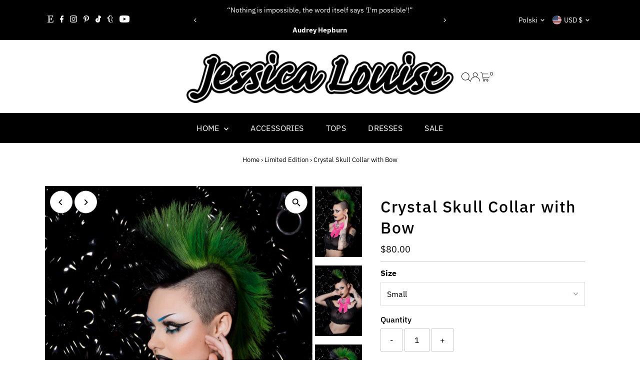

--- FILE ---
content_type: text/html; charset=utf-8
request_url: https://www.shopjessicalouise.com/pl/variants/32128970227805/?section_id=pickup-availability
body_size: 687
content:
<div id="shopify-section-pickup-availability" class="shopify-section"><div
  class="store-availability-container animated fadeIn"
  data-pick-up-available="true"
  data-section-id="pickup-availability"
  data-section-type="store-availability"
><div class="store-availability-information"><div class="store-availability-information-container">
        <div class="store-availability-icons">
  
    <svg role="img" aria-hidden="true" class="testament--apollo-checkmark store-availability-list__stock--icon vib-center" height="10px" version="1.1" xmlns="http://www.w3.org/2000/svg" xmlns:xlink="http://www.w3.org/1999/xlink" x="0px" y="0px"
    	 viewBox="0 0 25.7 20" xml:space="preserve">
       <g class="hover-fill" fill="var(--success-color)">
         <polygon points="8.2,15.8 2,9.6 0,11.6 8.2,20 25.7,2.1 23.7,0 "/>
       </g>
       <style>.store-availability-list__stock .testament--apollo-checkmark:hover .hover-fill { fill: var(--success-color);}</style>
    </svg>
  






</div><div class="store-availability-information__title">
            <p class="mb0">Pickup available at <strong>Jessica Louise</strong></p>
            <p>
              Zwykle gotowe w ciągu powyżej 5 dni
            </p>
            <button
              class="slideout__trigger-store-availability js-slideout-open button-as-link"
              aria-label="Toggle slideout"
              tabindex="0"
              type="button"
              name="button"
              popovertarget="store-availability--4589994442845"
              popovertargetaction="show"
            >View store information
</button>
          </div></div>
    </div>
    <aside
      popover="auto"
      class="slideout slideout__drawer-right"
      id="store-availability--4589994442845"
    >
      <div class="store-availabilities-modal modal" id="StoreAvailabilityModal">
        <div class="slideout__trigger--close">
          <button
          class="slideout__trigger-store-availability js-slideout-close"
          aria-label="Close navigation"
          tabindex="0"
            type="button"
            name="button"
            popovertarget="store-availability--4589994442845"
            popovertargetaction="hide"
          >
            
  
    <svg role="img" aria-hidden="true" class="testament--apollo-close " height="14px" version="1.1" xmlns="http://www.w3.org/2000/svg" xmlns:xlink="http://www.w3.org/1999/xlink" x="0px" y="0px"
    	 viewBox="0 0 20 20" xml:space="preserve">
       <g class="hover-fill" fill="var(--text-color)">
         <polygon points="20,2 18,0 10,8 2,0 0,2 8,10 0,18 2,20 10,12 18,20 20,18 12,10 "/>
       </g>
       <style>.icn-close .testament--apollo-close:hover .hover-fill { fill: var(--text-color);}</style>
    </svg>
  






          </button>
        </div>
        <div class="store-availabilities-modal__header">
          <span class="store-availabilities-modal__product-information">
            <h2 class="store-availabilities-modal__product-title" data-store-availability-modal-product-title>
              Crystal Skull Collar with Bow
            </h2>
            
              <p class="store-availabilities-modal__variant-title store-availability-small-text">
                Small
            </p>
          
        </span>
      </div>
      <div class="store-availabilities-list"><div class="store-availability-list__item">
            <div class="store-availability-list__location">
              <strong>
                Jessica Louise
              </strong>
            </div>
            <div class="store-availability-information-container">
              <div class="store-availability-icons">
  
    <svg role="img" aria-hidden="true" class="testament--apollo-checkmark store-availability-list__stock--icon vib-center" height="10px" version="1.1" xmlns="http://www.w3.org/2000/svg" xmlns:xlink="http://www.w3.org/1999/xlink" x="0px" y="0px"
    	 viewBox="0 0 25.7 20" xml:space="preserve">
       <g class="hover-fill" fill="var(--success-color)">
         <polygon points="8.2,15.8 2,9.6 0,11.6 8.2,20 25.7,2.1 23.7,0 "/>
       </g>
       <style>.store-availability-list__stock .testament--apollo-checkmark:hover .hover-fill { fill: var(--success-color);}</style>
    </svg>
  






</div>
              <div class="store-availability-list__stock store-availability-small-text"><p>Pickup available,
                    zwykle gotowe w ciągu powyżej 5 dni</p><p class="mb0">
                <p>846 South Broadway<br>STE 1103<br>Los Angeles CA 90014<br>Stany Zjednoczone</p>
                </p><p class="store-availability-list__phone">
                    +12134891066<br>
                  </p></div>
            </div>
          </div></div>
      </div>
    </aside></div>


</div>

--- FILE ---
content_type: text/javascript
request_url: https://www.shopjessicalouise.com/cdn/shopifycloud/shop-js/modules/v2/client.payment-terms_CNt1xJYe.pl.esm.js
body_size: 22931
content:
import{aF as e,aG as n,o as a,d as t,q as i,_ as r,T as o,c as l,aH as s,aI as c,aJ as p,aK as d,i as m,am as u,an as y,h,E as f,u as w,l as g,m as b,A as v,Q as k,aE as P,U as z,V as C,a7 as T,G as _,b as I,aL as j,ai as x,y as O,$ as S,P as N,aM as L,k as M,s as B,z as q,K as A,W as E,g as R,D as F,S as G,aN as W,af as Z,aa as H,aO as V,C as U,R as D}from"./chunk.common_DHMKVMJc.esm.js";import{A as $,M as K}from"./chunk.modal_DDtW0Xc5.esm.js";const J={backgroundColor:"#fff",bannerContent:"pay_in_4",canShowSamplePlanModalContent:!1,cartDetails:void 0,checkoutUrl:null,countryCode:"US",currencyCode:"USD",dataLoaded:!1,eligible:!1,financingTermForBanner:null,fullPrice:"",hasZeroInterestLoanType:!1,installmentPlans:[],installmentsBuyerPrequalificationEnabled:!1,isEligibleForPrequalification:!1,isInAdaptiveRangeWithoutZeroInterest:!1,isLegacyBanner:!1,loanTypes:[],maxPrice:"$3000",metaType:"product",minIneligibleMessageType:void 0,minPrice:"$50",isModalOpen:!1,modalToken:"",modalVariant:"splitPay",numberOfPaymentTerms:4,pricePerTerm:"",samplePlans:[],sellerId:void 0,showNewBuyerIncentive:!1,showPrequalAmount:!1,prequalAmountLoaded:!1,setShowPrequalAmount:()=>{throw new Error("Invalid attempt to call setShowPrequalAmount from outside of context")},setPrequalAmountLoaded:()=>{throw new Error("Invalid attempt to call setPrequalAmountLoaded from outside of context")},openModal:e=>{throw new Error("Invalid attempt to call openModal from outside of context")},closeModal:()=>{throw new Error("Invalid attempt to call closeModal from outside of context")},uxMode:"iframe",variantAvailable:!1,variantId:void 0,variantInfo:void 0},Y=e(J),X=()=>n(Y),Q="1.0.34-beta",ee=()=>{const{analyticsData:{analyticsTraceId:e},produceMonorailEvent:n,getTrekkieAttributes:l}=a(),[s]=t(new Set),c=i((a=>r(void 0,[a],void 0,(function*({bannerContent:a,bannerTemplateCodeSignature:t,eligible:i,hasPrequalLink:r,origin:o,price:c,variantId:p}){const d=p?String(p):"cart";if(s.has(d))return;s.add(d);const m=yield l("uniqToken","visitToken","shopId","microSessionId","contentLanguage","currency"),u=Object.assign(Object.assign({},m),{origin:o,bannerContent:a,eligible:i,bannerTemplateCodeSignature:t,price:c,shopJsVersion:Q,hasPrequalLink:r,analyticsTraceId:e});n({event:{schemaId:"shop_pay_installments_banner_ui_impression/3.0",payload:u},trekkieAttributes:m,onError:()=>{s.delete(d)}})}))),[e,l,n,s]),p=i((e=>r(void 0,[e],void 0,(function*({elementType:e,elementName:a}){const t=`element-${e}-${a}`;if(s.has(t))return;s.add(t);const i=yield l("uniqToken","visitToken","microSessionId","microSessionCount","shopId","themeId","themeCityHash","contentLanguage","referer"),r=Object.assign(Object.assign({},i),{elementName:a,elementType:e,shopJsVersion:Q});n({event:{schemaId:"shop_js_ui_impression/1.1",payload:r},onError:()=>{s.delete(t)},trekkieAttributes:i})}))),[l,n,s]),d=i((e=>r(void 0,[e],void 0,(function*({eligibleSpiPlanType:e,modalToken:a,origin:t,price:i,spiPlanDetails:r,variantId:o}){let c;if(c="cart"===t?`${t}-open`:`${a}-open`,s.has(c))return;s.add(c);const p=yield l("uniqToken","visitToken","microSessionId","microSessionCount","shopId","currency"),d=Object.assign(Object.assign({},p),{origin:t,modalToken:a,eligibleSpiPlanType:e,price:i,spiPlanDetails:r,variantId:o,shopJsVersion:Q});n({event:{schemaId:"shop_pay_installments_dynamic_modal_impression/1.0",payload:d},onError:()=>{s.delete(c)},trekkieAttributes:p})}))),[l,s,n]),m=i((e=>r(void 0,[e],void 0,(function*({modalToken:e,action:a}){const t=`${e}-${a}`;if(s.has(t))return;s.add(t);const i=yield l("uniqToken","visitToken","microSessionId","microSessionCount","shopId"),r=Object.assign(Object.assign({},i),{modalToken:e,action:a,shopJsVersion:Q});n({event:{schemaId:"shop_pay_installments_dynamic_modal_user_actions/1.0",payload:r},onError:()=>{s.delete(t)},trekkieAttributes:i})}))),[l,n,s]),u=i(((...e)=>r(void 0,[...e],void 0,(function*(e="product",a){if(s.has("invalidBannerMetadata"))return;s.add("invalidBannerMetadata");const t=yield l("uniqToken","visitToken","microSessionId","microSessionCount","shopId"),i=Object.assign(Object.assign({},t),{origin:e,metadata:a,shopJsVersion:Q});n({event:{schemaId:"shop_pay_installments_banner_invalid_metadata/1.0",payload:i},onError:()=>{s.delete("invalidBannerMetadata")},trekkieAttributes:t})}))),[l,n,s]),y=i((a=>r(void 0,[a],void 0,(function*({bannerContent:a,eligible:t,origin:i,prequalLinkClicked:r,price:o}){if(s.has("bannerPrequalInteraction"))return;s.add("bannerPrequalInteraction");const c=yield l("uniqToken","visitToken","shopId","microSessionId","contentLanguage","currency"),p=Object.assign(Object.assign({},c),{origin:i,bannerContent:a,eligible:t,price:o,shopJsVersion:Q,prequalLinkClicked:r,analyticsTraceId:e});n({event:{schemaId:"shop_pay_installments_banner_prequal_interaction/3.0",payload:p},onError:()=>{s.delete("bannerPrequalInteraction")},trekkieAttributes:c})}))),[e,l,n,s]),h=i((a=>r(void 0,[a],void 0,(function*({sellerId:a,pageType:t}){if(s.has(t))return;s.add(t);n({event:{schemaId:"shop_pay_installments_prequal_popup_page_impression/3.0",payload:{analyticsTraceId:e,sellerId:a,pageType:t}},onError:()=>{s.delete(t)},trekkieAttributes:void 0})}))),[e,s,n]);return o((()=>({trackElementImpression:p,trackInstallmentsBannerImpression:c,trackInstallmentsBannerPrequalInteraction:y,trackInvalidInstallmentBannerMetadata:u,trackInstallmentsPrequalPopupPageImpression:h,trackModalAction:m,trackModalOpened:d})),[p,c,y,u,h,m,d])},ne=e=>{const n=new Map([["font-weight","weight"],["font-display","display"],["font-style","style"],["font-stretch","stretch"],["ascent-override","ascentOverride"],["descent-override","descentOverride"],["font-feature-settings","featureSettings"],["line-gap-override","lineGapOverride"],["unicode-range","unicodeRange"]]),a={};return n.forEach(((n,t)=>{e[t]&&(a[n]=e[t])})),a};function ae(e){var n;if(!e||""===e.trim())return[];const a=e=>"CSSFontFaceRule"===e.constructor.name;try{const n=[...l.styleSheets].filter((e=>Boolean(e.cssRules))).flatMap((e=>[...e.cssRules].filter(a))).filter((n=>e.includes(n.style.getPropertyValue("font-family")))).map((e=>{const n={};for(let a=e.style.length;a--;){const t=e.style[a];"src"!==t?n[t]=e.style.getPropertyValue(t):n.src=e.style.getPropertyValue("src").replace(/url\((["']?)([^"')]+)\1\)/gm,((n,a,t)=>{var i,r;if(t.match(/^(https?:)?\/\//))return n;const o=null!==(r=null===(i=e.parentStyleSheet)||void 0===i?void 0:i.href)&&void 0!==r?r:location.href;return`url("${new URL(t,o)}")`}))}return n}));return n.map((e=>({src:e.src,fontFamily:e["font-family"].replace(/["']/g,""),fontFaceDescriptors:ne(e)})))}catch(e){return null===(n=console.warn)||void 0===n||n.call(console,"Error while extracting font-face declaration",e),[]}}const te=[{key:"affirmCanadaHelpLink",href:"https://www.affirm.ca/help",text:"affirm.ca/help"},{key:"lendersLink",href:"https://www.affirm.com/lenders",text:"affirm.com/lenders"},{key:"licensesLink",href:"https://www.affirm.com/licenses",text:"affirm.com/licenses"}],ie=["BIF","CLP","DJF","GNF","HUF","ISK","JPY","KMF","KRW","MGA","PYG","RWF","TWD","UGX","VND","VUV","XAF","XOF","XPF"],re={CA:["en","fr"]},oe=`${d}/shopify_pay/prequal_authorize?target_origin=${m.location.origin}`;let le;const se=e=>{const n=e.trim().replace(/[^0-9,.]/g,"");return","===n[n.length-3]?parseFloat(n.replace(/\./g,"").replace(/,([^,]*)$/,".$1")):parseFloat(n.replace(/,/g,""))},ce=({currencyCode:e="USD",price:n})=>{const a=ie.includes(e)?0:2,t={style:"currency",currency:e,minimumFractionDigits:a,maximumFractionDigits:a};try{return t.currencyDisplay="narrowSymbol",new Intl.NumberFormat(void 0,t).format(n)}catch(i){t.currencyDisplay="symbol";try{return new Intl.NumberFormat(void 0,t).format(n)}catch(t){return(le||(le=new u({exporter:y(),attributes:{feature:"PaymentTerms"}})),le).log({body:"Currency formatting fallback triggered",attributes:{currencyCode:e,price:n,narrowSymbolError:i instanceof Error?i.message:String(i),symbolError:t instanceof Error?t.message:String(t)}}),`${n.toFixed(a)} ${e}`}}},pe=()=>o((()=>te.reduce(((e,{key:n,href:a,text:t})=>Object.assign(Object.assign({},e),{[n]:h("a",{href:a,target:"_blank","aria-describedby":"shopify-payment-terms-modal-warning-text",rel:"noreferrer",className:"text-grayscale-d0 underline hover_text-black focus_text-black active_text-black",children:t})})),{})),[]),de=()=>h("div",{className:"relative inline-block",children:h("svg",{className:"block",fill:"none",height:22,role:"img",viewBox:"0 0 52 58",width:22,xmlns:"http://www.w3.org/2000/svg",children:h("path",{className:"animate-reveal stroke-white stroke-dasharray-reveal",d:"M3 13C5 11.75 10.4968 6.92307 21.5 6.4999C34.5 5.99993 42 13 45 23C48.3 34 42.9211 48.1335 30.5 51C17.5 54 6.6 46 6 37C5.46667 29 10.5 25 14 23",strokeWidth:11})})}),me=()=>{const{translate:e}=_();return h("svg",{"aria-label":String(e("paymentTerms.installmentsModal.affirm")),xmlns:"http://www.w3.org/2000/svg",height:"16",width:"39",fill:"none",children:[h("path",{fill:"#000",d:"M3.058 14.543c-.482 0-.724-.236-.724-.623 0-.72.812-.965 2.292-1.121 0 .962-.656 1.744-1.569 1.744zm.638-5.413c-1.058 0-2.275.495-2.936 1.017l.604 1.26c.53-.48 1.386-.892 2.159-.892.734 0 1.14.243 1.14.734 0 .33-.269.497-.777.563C1.99 12.056.5 12.575.5 14.026c0 1.15.826 1.846 2.116 1.846.92 0 1.74-.507 2.129-1.176v.99H6.46v-4.148c0-1.712-1.2-2.408-2.764-2.408zm17.224.188v6.367h1.837v-3.068c0-1.458.89-1.886 1.51-1.886.243 0 .57.07.785.23l.334-1.684a2.104 2.104 0 0 0-.822-.147c-.944 0-1.538.415-1.929 1.258v-1.07h-1.714zm12.979-.188c-.971 0-1.697.57-2.075 1.118-.35-.709-1.093-1.118-1.983-1.118-.971 0-1.643.535-1.954 1.15v-.962h-1.77v6.367h1.838v-3.277c0-1.177.621-1.742 1.201-1.742.525 0 1.007.337 1.007 1.207v3.812h1.835v-3.277c0-1.19.606-1.742 1.213-1.742.486 0 .998.35.998 1.193v3.826h1.834v-4.401c0-1.431-.971-2.154-2.144-2.154zm-17.447.187h-1.664v-.648c0-.842.485-1.083.903-1.083.462 0 .822.203.822.203l.566-1.284s-.573-.372-1.617-.372c-1.173 0-2.508.656-2.508 2.716v.468h-2.785v-.648c0-.842.485-1.083.903-1.083.238 0 .557.054.822.203l.566-1.284c-.338-.196-.88-.372-1.617-.372-1.173 0-2.508.656-2.508 2.716v.468H7.269v1.405h1.066v4.963h1.834v-4.963h2.785v4.963h1.834v-4.963h1.664V9.317zm1.095 6.367h1.832V9.317h-1.832v6.367z"}),h("path",{fill:"#5A31F4",d:"M28.24.434c-4.956 0-9.372 3.413-10.625 7.8h1.795C20.457 4.968 24.012 2.1 28.24 2.1c5.14 0 9.582 3.882 9.582 9.925 0 1.356-.177 2.58-.513 3.66h1.743l.017-.059c.286-1.115.431-2.326.431-3.6 0-6.74-4.95-11.59-11.26-11.59z"})]})};function ue({className:e}){const{translate:n}=_(),a=String(n("paymentTerms.shopPay",{defaultValue:"Shop Pay"}));return h("svg",{className:e,xmlns:"http://www.w3.org/2000/svg",viewBox:"0 0 99 25","aria-label":a,role:"img",children:[h("path",{fill:"currentColor",d:"M70.842 7.915h2.25c1.561 0 2.328.642 2.328 1.715 0 1.074-.739 1.715-2.259 1.715h-2.32v-3.43ZM80.525 16.142c-.879 0-1.227-.474-1.227-.948 0-.642.725-.935 2.147-1.102l1.115-.125c-.07 1.227-.892 2.175-2.035 2.175Z"}),h("path",{fill:"currentColor","fill-rule":"evenodd",d:"M65.645.5a3.64 3.64 0 0 0-3.64 3.64V20.7a3.64 3.64 0 0 0 3.64 3.64h29.668a3.64 3.64 0 0 0 3.64-3.64V4.14A3.64 3.64 0 0 0 95.314.5H65.645Zm5.197 16.674v-4.197h2.64c2.412 0 3.695-1.353 3.695-3.402 0-2.05-1.283-3.277-3.695-3.277h-4.341v10.876h1.7Zm9.334.223c1.297 0 2.147-.572 2.538-1.548.112 1.088.767 1.645 2.189 1.269l.014-1.157c-.572.055-.683-.154-.683-.753v-2.845c0-1.673-1.102-2.663-3.138-2.663-2.008 0-3.165 1.004-3.165 2.705h1.562c0-.809.572-1.297 1.576-1.297 1.06 0 1.547.46 1.534 1.255v.363l-1.8.195c-2.021.223-3.137.99-3.137 2.329 0 1.101.781 2.147 2.51 2.147Zm9.906.32c-.711 1.73-1.855 2.245-3.64 2.245h-.766V18.54h.822c.977 0 1.45-.307 1.966-1.185L85.3 9.923h1.757l2.259 5.424 2.008-5.424h1.715l-2.956 7.795Z","clip-rule":"evenodd"}),h("path",{fill:"currentColor",d:"M6.992 11.055c-2.359-.509-3.41-.708-3.41-1.612 0-.85.711-1.274 2.134-1.274 1.25 0 2.165.544 2.839 1.61.05.081.155.11.241.066l2.655-1.335a.186.186 0 0 0 .076-.259c-1.102-1.9-3.137-2.94-5.818-2.94C2.188 5.311 0 7.037 0 9.781c0 2.915 2.664 3.651 5.027 4.16 2.362.51 3.417.709 3.417 1.613s-.769 1.33-2.303 1.33c-1.416 0-2.467-.644-3.102-1.896a.186.186 0 0 0-.251-.082L.14 16.21a.188.188 0 0 0-.083.253c1.051 2.102 3.207 3.285 6.087 3.285 3.668 0 5.885-1.698 5.885-4.527 0-2.83-2.677-3.651-5.037-4.16v-.007ZM21.218 5.311c-1.505 0-2.835.531-3.791 1.477-.06.057-.159.015-.159-.067V.687A.185.185 0 0 0 17.081.5h-3.322a.185.185 0 0 0-.187.187v18.73c0 .104.083.186.187.186h3.322a.185.185 0 0 0 .187-.186V11.2c0-1.587 1.223-2.804 2.87-2.804 1.649 0 2.843 1.191 2.843 2.804v8.216c0 .104.082.186.187.186h3.322a.185.185 0 0 0 .187-.186V11.2c0-3.452-2.274-5.89-5.459-5.89ZM33.415 4.774c-1.803 0-3.493.55-4.706 1.343a.186.186 0 0 0-.06.25l1.464 2.488c.054.089.168.12.257.066a5.853 5.853 0 0 1 3.052-.834c2.899 0 5.03 2.036 5.03 4.726 0 2.292-1.706 3.99-3.868 3.99-1.762 0-2.985-1.022-2.985-2.463 0-.825.352-1.502 1.27-1.98a.183.183 0 0 0 .073-.258l-1.381-2.327a.187.187 0 0 0-.226-.079c-1.85.683-3.15 2.327-3.15 4.533 0 3.338 2.67 5.83 6.396 5.83 4.35 0 7.478-3 7.478-7.303 0-4.612-3.64-7.982-8.644-7.982ZM51.776 5.283c-1.68 0-3.182.62-4.277 1.707a.093.093 0 0 1-.16-.066v-1.31a.185.185 0 0 0-.187-.186h-3.235a.185.185 0 0 0-.188.187v18.702c0 .104.083.186.188.186h3.32a.185.185 0 0 0 .188-.186v-6.133c0-.082.099-.123.16-.07 1.091 1.012 2.536 1.603 4.19 1.603 3.897 0 6.936-3.139 6.936-7.217 0-4.078-3.042-7.217-6.935-7.217Zm-.63 11.266c-2.215 0-3.895-1.754-3.895-4.074S48.928 8.4 51.147 8.4c2.22 0 3.893 1.726 3.893 4.075 0 2.348-1.651 4.074-3.896 4.074h.003Z"})]})}const ye=()=>{var e;const{locale:n,translate:a}=_(),{countryCode:t=""}=X(),i=null!==(e=null==n?void 0:n.split("-")[0])&&void 0!==e?e:"en",r=o((()=>{var e;return null!==(e=re[t])&&void 0!==e?e:["en"]}),[t]),l=r.includes(i),s=o((()=>((e,n)=>{if(!Intl.DisplayNames)return n;const a=new Intl.DisplayNames([e],{type:"language"});return n.map((e=>{var n;return null!==(n=a.of(e))&&void 0!==n?n:e}))})(i,r)),[i,r]),c=a(l?"paymentTerms.installmentsModal.partnership":"paymentTerms.installmentsModal.partnershipDisclaimer",{affirmLogo:h("span",{className:"inline-block",children:h(me,{})}),supportedLanguages:o((()=>Intl.ListFormat?new Intl.ListFormat(n,{type:"conjunction"}).format(s):s.join(", ")),[n,s])});return h("footer",{className:"flex flex-col items-center",children:[h("div",{className:"mb-3 h-5 w-22 text-purple-primary",children:h(ue,{})}),h("small",{className:"text-caption font-light tracking-wider text-grayscale-d0",children:c})]})};const he=()=>({left:void 0===m.screenLeft?m.screenX:m.screenLeft,top:void 0===m.screenTop?m.screenY:m.screenTop}),fe=()=>({width:m.innerWidth||l.documentElement.clientWidth,height:m.innerHeight||l.documentElement.clientHeight}),we=()=>screen.width&&m.screen.availWidth?screen.width/m.screen.availWidth:1,ge=()=>{const{translate:e}=_(),{instanceId:n}=I(),a=b(),t=v(null);j({allowedOrigins:[T,x],handler:e=>{var n,i,r;switch(e.type){case"close":null===(n=t.current)||void 0===n||n.close(),a("overlayClose");break;case"error":null===(i=t.current)||void 0===i||i.close(),a("closeOverlayAndModal");break;case"prequal_buyer_upsert_successful":null===(r=t.current)||void 0===r||r.close(),a("buyerOnboardingSuccess")}},source:t}),O((()=>{const e=e=>{"Escape"!==e.key&&"Esc"!==e.key||a("overlayClose")};return m.addEventListener("keydown",e),()=>{m.removeEventListener("keydown",e)}}),[a]);return S(h(N,{instanceId:n,type:"modal",variant:"installmentsPrequalOverlay",children:h("div",{"data-testid":"prequal-buyer-form-overlay",className:"fixed inset-0 z-max flex animate-fade-in flex-col items-center justify-center bg-gradient-to-b from-black/95 to-black/60 text-center font-sans text-body-large text-white",children:[h("div",{className:"h-5 w-22",children:h(ue,{})}),h("div",{className:"my-5 flex flex-col items-center justify-center gap-4",children:[h("p",{children:e("paymentTerms.prequalOverlay.needMoreInfo")}),h("p",{children:e("paymentTerms.prequalOverlay.clickContinue")})]}),h("button",{type:"button","data-testid":"installments-prequal-overlay-continue",className:"cursor-pointer bg-transparent text-white underline hover_text-grayscale-l2l focus_outline-none",onClick:()=>{var e;t.current&&!t.current.closed||(t.current=function({url:e,width:n,height:a,windowName:t,onClose:i}){const r=he(),o=fe(),l=o.width||screen.width,s=o.height||screen.height,c=we(),p=(l-n)/2/c+r.left,d=(s-a)/2/c+r.top,u=m.open(e,t,`scrollbars=yes,width=${n},height=${a},top=${d},left=${p}`);if(!u)return null;if(u.focus(),i){const e=setInterval((()=>{u.closed&&(i(),clearInterval(e))}),1e3)}return u}({url:oe,width:500,height:750})),null===(e=t.current)||void 0===e||e.focus()},children:e("paymentTerms.prequalOverlay.continue")})]})}),l.body)},be=()=>h("div",{className:"flex w-full items-center justify-center",children:h("svg",{width:64,height:64,viewBox:"0 0 44 44",xmlns:"http://www.w3.org/2000/svg",className:"animate-spin fill-purple-primary",children:h("path",{d:"M15.542 1.487A21.507 21.507 0 00.5 22c0 11.874 9.626 21.5 21.5 21.5 9.847 0 18.364-6.675 20.809-16.072a1.5 1.5 0 00-2.904-.756C37.803 34.755 30.473 40.5 22 40.5 11.783 40.5 3.5 32.217 3.5 22c0-8.137 5.3-15.247 12.942-17.65a1.5 1.5 0 10-.9-2.863z"})})}),ve=({disabled:e})=>{const{translate:n}=_(),{trackPageImpression:t}=a(),i=v(null);O((()=>{t({page:"SIGN_IN_WITH_SHOP_BUTTON"})}),[t]);const r=o((()=>n(e?"paymentTerms.buttons.unavailable":"paymentTerms.buttons.check")),[e,n]);return h(L,{className:"m-auto flex size-full w-full cursor-pointer items-center justify-center rounded-xs border-none px-11 py-2.5 text-button-large font-normal",disabled:e,ref:i,children:h("span",{className:"whitespace-nowrap font-sans text-white","data-testid":"prequal-button-text",children:r})})},ke=()=>{const{translate:e}=_(),{fullPrice:n,samplePlans:a,countryCode:t}=X(),i=e("paymentTerms.samplePlansContent.subtitle",{count:a.length,priceWithoutInterest:h("span",{className:"font-bold",dangerouslySetInnerHTML:{__html:n}})});return h(M,{children:[h("p",{"data-testid":"subtitle",className:"mb-4 text-subtitle font-normal leading-snug text-grayscale-d0",children:i}),h("ul",{className:"m-0 list-none rounded-xs border border-grayscale-l2 bg-grayscale-l4 px-5 py-4",children:a.map((({pricePerTerm:n,apr:a,numberOfPaymentTerms:i,interest:r,totalPriceWithInterest:o,loanType:l})=>{const s="split_pay"===l,c=e(s&&"GB"!==t?"paymentTerms.samplePlansContent.everyTwoWeeks":"paymentTerms.samplePlansContent.monthly"),p=e(s?"paymentTerms.samplePlansContent.splitPayFrequency":"paymentTerms.samplePlansContent.otherFrequency",{pricePerTerm:h("span",{className:"text-body-large font-medium",children:n}),frequency:c});return h("li",{className:"border-b border-grayscale-l2 py-4 text-grayscale-d0 first_pt-0 last_border-b-0 last_pb-0",children:[h("div",{className:"mb-4 flex justify-between text-body-small font-normal",children:h("span",{"data-testid":"list-item__frequency",className:"flex flex-nowrap items-end gap-1",children:[h("span",{className:"font-medium",children:p}),h("span",{"data-testid":"list-item__number-of-terms",children:"GB"===t&&s?e("paymentTerms.samplePlansContent.inNumberOfPayments",{numberOfPayments:3}):e(s?"paymentTerms.samplePlansContent.splitPayNumberOfTerms":"paymentTerms.samplePlansContent.otherNumberOfTerms",{numberOfTerms:s?2*i:i})})]})}),h("div",{className:"flex flex-col space-y-4 text-caption font-normal",children:[h("div",{className:"flex justify-between",children:[h("span",{"data-testid":"list-item__interest-detail-label",children:e("GB"===t?"paymentTerms.samplePlansContent.costOfCredit":"paymentTerms.samplePlansContent.interestDetails",{apr:a})}),h("span",{"data-testid":"list-item__interest-amount",children:r})]}),h("div",{className:"flex justify-between",children:[h(M,{children:e("paymentTerms.samplePlansContent.total")}),h("span",{className:"font-semibold",children:o})]})]})]},`${n}-${i}-${l}`)}))})]})},Pe=({onClose:e})=>{const{checkoutUrl:n,countryCode:l,fullPrice:s,metaType:c,isModalOpen:p,sellerId:d,uxMode:u,variantInfo:y,showNewBuyerIncentive:I}=X(),j=o((()=>Number(d)),[d]),{translate:x}=_(),{trackInstallmentsPrequalPopupPageImpression:S}=ee(),N=v(null),[L,F]=t("prequal_authorize_loaded"),[G,W]=t(!1),[Z,H]=t(!1),[V,U]=t(!1),[D,K]=t("mainContent"),[J,Y]=t(!1),[Q,ne]=t(!1),{analyticsData:ae}=a(),te=pe(),ie=o((()=>(({analyticsTraceId:e,hostname:n,origin:a,uxMode:t})=>{const i=T.replace("https://",""),r=new URLSearchParams(Object.assign({shopify_domain:n,pay_domain:i,analytics_trace_id:e,redirect_source:a},t&&{ux_mode:t}));return`${T}/pay/installments/prequalifications/authorize?${r}`})({analyticsTraceId:ae.analyticsTraceId,hostname:m.location.hostname,origin:m.location.origin,uxMode:u})),[ae.analyticsTraceId,u]),re=i((()=>r(void 0,void 0,void 0,(function*(){n&&(m.location.assign(n),S({pageType:"prequal_continue_to_checkout_clicked",sellerId:j}))}))),[n,j,S]),le=i((()=>{S({pageType:"prequal_buyer_form_overlay_loaded",sellerId:j}),Y(!0)}),[j,S]),{destroy:ce}=B({onClose:e,onContinueToCheckout:re,onPrequalError:()=>{me()},onPrequalMissingInformation:()=>{K("mainContent"),le()},onPrequalSuccess:()=>{me()},onPrequalReady:()=>{var e;q({contentWindow:null===(e=N.current)||void 0===e?void 0:e.contentWindow,event:{type:"createprequal",amount:se(s),currency:"USD",sellerId:j}})},onResizeIframe:({height:e})=>{N.current.style.height=`${Math.max(Math.min(m.innerHeight-75,642),e)}px`},source:N});O((()=>{const e=N.current;return()=>{e&&ce()}}),[ce]);const me=()=>{K("iframe")},ue=i((()=>{N.current&&(K("loading"),S({pageType:"prequal_results_page_loading",sellerId:j}),ne(!0))}),[j,S]),he=o((()=>{const n=()=>{Y(!1)};return{buyerOnboardingSuccess:()=>{n(),ue()},closeOverlayAndModal:()=>{n(),null==e||e()},modalopened:()=>{W(!1)},overlayClose:()=>{n()},windoidclosed:()=>{W(!1)},windoidopened:()=>{W(!1)}}}),[e,ue]);A(he);const fe=i((()=>{if(U(!0),Z)switch(L){case"prequal_results_page_loaded":ue();break;case"prequal_buyer_form_overlay_loaded":le()}else W(!0)}),[L,ue,le,Z]),we=i((({shopPayInstallmentsOnboarded:e=!1})=>{H(!0),F(e?"prequal_results_page_loaded":"prequal_buyer_form_overlay_loaded"),V&&(W(!1),fe())}),[V,fe]),{authorizeIframeProps:Pe,startAuth:ze}=(e=>{var{handleLoginCompleted:n,handlePrequalFlowSideEffect:l,setButtonLoading:s,storefrontOrigin:c,uxMode:p="iframe"}=e,d=f(e,["handleLoginCompleted","handlePrequalFlowSideEffect","setButtonLoading","storefrontOrigin","uxMode"]);const{dispatch:m}=w(),{notify:u}=g(),{trackUserAction:y}=a(),h=b(),[T,_]=t(),I=v(null),j=v(null),x={clientId:"",responseType:"code",returnUri:oe,uxMode:"redirect"},{authorizeUrl:O}=k(Object.assign(Object.assign({analyticsContext:"loginWithShopPrequal",error:T,disableSignUp:!1,flow:"prequal",flowVersion:"unspecified",hideCopy:!1,proxy:!0},d),"windoid"===p?x:{uxMode:"iframe"})),S=i((e=>r(void 0,[e],void 0,(function*({loggedIn:e,shouldFinalizeLogin:a}){e&&a&&(yield P(c,u)),null==n||n()}))),[n,u,c]),N=i((({code:e,email:n,message:a})=>{var t;h("error",{code:e,email:n,message:a}),"retriable_server_error"===e&&(T===e&&(null===(t=I.current)||void 0===t||t.reload()),_(e))}),[h,T]),L=i((()=>{var e;y({userAction:"SIGN_IN_WITH_SHOP_PROMPT_CONTINUE_CLICK"}),null===(e=null==I?void 0:I.current)||void 0===e||e.close({dismissMethod:"windoid_continue",reason:"user_prompt_continue_clicked"})}),[y]),M=z({handleClose:()=>{m({type:"windoidClosed"})},handleComplete:S,handleCustomFlowSideEffect:l,handleError:N,handleOpen:()=>{m({type:"windoidOpened"})},windoidRef:j}),B=i((()=>{var e;if(y({userAction:"SIGN_IN_WITH_SHOP_BUTTON_CLICK"}),"windoid"===p){if(!O)return void u(new Error("Cannot open windoid: authorizeUrl is not defined"));j.current=C(O,M)}else null===(e=I.current)||void 0===e||e.open("user_button_clicked")}),[p,O,M,u,y]);return{authorizeIframeProps:o((()=>"iframe"!==p?null:{insideModal:!0,onComplete:S,onCustomFlowSideEffect:l,onError:N,onPromptContinue:L,proxy:!0,ref:I,src:O,variant:"default"}),[p,O,S,l,L,N]),iframeRef:I,startAuth:B,windoidRef:j}})({handleLoginCompleted:fe,handlePrequalFlowSideEffect:we,proxy:!0,storefrontOrigin:m.location.origin,uxMode:u}),Ce=x(`paymentTerms.samplePlansContent.legal.${l}`,te),Te=i((e=>{switch(W(!0),ze(),L){case"prequal_authorize_loaded":S({pageType:"prequal_authorize_loaded",sellerId:Number(d)});break;case"prequal_buyer_form_overlay_loaded":e.stopPropagation(),le(),W(!1);break;case"prequal_results_page_loaded":e.stopPropagation(),ue(),W(!1)}}),[L,ue,le,d,ze,S]),_e=E(Te,150,!0),Ie=o((()=>h("div",{className:R("w-full",!p&&"hidden"),children:[G&&h("div",{className:"flex h-10 w-full items-center justify-center rounded-login-button bg-purple-primary",children:h(de,{})}),h("div",{className:R("h-10 w-full",G&&"hidden"),"data-testid":"check-if-you-qualify-button",onClick:_e,children:h(ve,{disabled:Boolean(y&&!y.available)})})]})),[G,_e,p,y]),je=h("div",{class:"flex animate-fade-in flex-col items-center justify-center p-8 font-system","data-testid":"shop-modal-content-processing",children:h("div",{class:"flex h-full flex-col items-center justify-center","data-testid":"shop-modal-content-processing-loading-container",children:[h(be,{}),h("div",{class:"mt-5 flex flex-col items-center justify-center gap-2",children:[h("p",{"data-testid":"processing-label",children:x("paymentTerms.prequalContent.processing")}),h("p",{class:"text-caption text-grayscale-primary-light","data-testid":"processing-time-label",children:x("paymentTerms.prequalContent.processingTime")})]})]})}),xe="iframe"===D;return h("div",{"data-testid":"prequal-modal-content",children:["loading"===D&&je,Pe&&h($,Object.assign({},Pe)),h("div",{"data-testid":"shop-modal-feature-iframe-wrapper",class:R(!xe&&"hidden"),children:h("iframe",{className:"max-h-[80vh] w-[432px] max-w-full","data-testid":"prequal-modal-iframe",ref:N,src:Q?ie:"",title:String(x("paymentTerms.prequalContent.authorizeIframeLabel",{defaultValue:"Shop Pay Installments pre-qualification"}))})}),"mainContent"===D&&h(M,{children:[h(ke,{}),"checkout"!==c&&h(M,{children:[h("div",{"data-testid":"navigation-buttons",className:"mt-4 flex flex-col items-center",children:Ie}),h("div",{className:"my-1 flex flex-col items-center text-caption font-light leading-normal",children:[h("p",{className:"text-center font-light",children:x("paymentTerms.samplePlansContent.informationShared")}),h("p",{"data-testid":"check_eligibility",className:"text-center font-light",children:x("paymentTerms.samplePlansContent.checkingEligibility")})]})]}),h("p",{id:"eligibility-approval","data-testid":"eligibility-approval",className:"mb-5 mt-8 text-caption font-light tracking-wider text-grayscale-d0",children:[I&&"US"===l&&h(M,{children:[x("paymentTerms.samplePlansContent.legal.newBuyerIncentive")," "]}),Ce]})]}),!xe&&h(ye,{}),J&&h(ge,{})]})},ze=({eligible:e,loanTypes:n})=>(null==n?void 0:n.length)&&e?n.includes("interest")&&n.includes("split_pay")?"adaptive":n.includes("split_pay")?"split_pay":"interest_only":"ineligible",Ce=({modalType:e,numberOfPaymentTerms:n,countryCode:a})=>"GB"===a?_e({modalType:e}):Te({modalType:e,numberOfPaymentTerms:n}),Te=({modalType:e,numberOfPaymentTerms:n})=>{switch(e){case"adaptive":return"paymentTerms.splitPayContents.subtitle.interestAndSplitPay";case"split_pay":return 2===n?"paymentTerms.splitPayContents.subtitle.splitPayOnly2":1===n?"paymentTerms.splitPayContents.subtitle.splitPayOnly30":"paymentTerms.splitPayContents.subtitle.splitPayOnly";case"interest_only":return"paymentTerms.splitPayContents.subtitle.interestOnly";default:return}},_e=({modalType:e})=>{switch(e){case"split_pay":case"adaptive":return"paymentTerms.splitPayContents.subtitle.splitPayOnly3";case"interest_only":return"paymentTerms.splitPayContents.subtitle.informational";default:return}},Ie=({countryCode:e,lendersLink:n,modalType:a,loanTypes:t,showNewBuyerIncentive:i})=>{const r=["paymentTerms.splitPayContents.legal.ratesFromApr",{link:n}];switch(e){case"CA":return["paymentTerms.splitPayContents.legal.CA"];case"US":{const e=i?["paymentTerms.splitPayContents.legal.newBuyerIncentive"]:[];switch(a){case"adaptive":return[...e,"paymentTerms.splitPayContents.legal.interestAndSplitPay",r,"paymentTerms.splitPayContents.legal.caResidentsNotice"];case"split_pay":return[...e,"paymentTerms.splitPayContents.legal.splitPayOnly","paymentTerms.splitPayContents.legal.caResidentsNotice"];case"interest_only":return[...e,"paymentTerms.splitPayContents.legal.interestOnly",r,"paymentTerms.splitPayContents.legal.caResidentsNotice"];case"ineligible":return["paymentTerms.splitPayContents.legal.ineligible","paymentTerms.splitPayContents.legal.caResidentsNotice"];default:return[]}}case"GB":return 0===t.length||1===t.length&&"split_pay"===t[0]||t.includes("split_pay")&&t.includes("interest")?["paymentTerms.splitPayContents.legal.topVariant1GB","paymentTerms.splitPayContents.legal.bottomGB"]:t.includes("split_pay")||t.includes("zero_percent")?["paymentTerms.splitPayContents.legal.topVariant2GB","paymentTerms.splitPayContents.legal.bottomGB"]:["paymentTerms.splitPayContents.legal.topVariant3GB","paymentTerms.splitPayContents.legal.bottomGB"];default:return[]}},je=({countryCode:e,minIneligibleMessageType:n,numberOfPaymentTerms:a,fullPrice:t,priceRange:i})=>{const r=(null==i?void 0:i.minPrice)?se(i.minPrice):null,o=t?se(t):null;if(!r||!(null==i?void 0:i.maxPrice))return"";if(!o||o<r){let t="paymentTerms.splitPayContents.subtitle.ineligibleMin";if("GB"===e)return"paymentTerms.splitPayContents.subtitle.ineligibleMinGB";2!==a&&1!==a||(t="paymentTerms.splitPayContents.subtitle.ineligibleMinOverTime");return"monthly"===n?"paymentTerms.splitPayContents.subtitle.ineligibleMonthlyPaymentsMin":t}return"paymentTerms.splitPayContents.subtitle.ineligibleMax"},xe=F(((e,n)=>{const{translate:a}=_(),{variantInfo:t,checkoutUrl:r}=X(),l=!1===(null==t?void 0:t.available),s=i((()=>{r&&m.location.assign(r)}),[r]),c=o((()=>a(l?"paymentTerms.buttons.unavailable":"paymentTerms.buttons.continueToCheckout")),[l,a]);return h(L,{className:"flex w-full justify-center rounded-xs border-none px-4 py-2-5 text-white",disabled:l,onClick:s,ref:n,children:c})})),Oe=()=>{const{countryCode:e,isModalOpen:n,metaType:a,modalToken:t,variantInfo:r,checkoutUrl:o,loanTypes:l,showNewBuyerIncentive:s}=X(),{translate:c}=_(),{trackModalAction:p}=ee(),d=pe(),m=i((()=>{!1!==(null==r?void 0:r.available)&&p({modalToken:t,action:"continue_to_checkout"})}),[t,p,r]);return h("div",{"data-testid":"sample-plans-modal-content",children:[h(ke,{}),"checkout"!==a&&o&&h(M,{children:[n&&h("div",{"data-testid":"sample-plans-modal-continue-to-checkout-button",className:"mt-4 w-full",onClick:m,children:h(xe,{})}),h("div",{className:"my-1 flex flex-col items-center text-caption font-light leading-normal",children:"GB"!==e&&h(M,{children:[h("p",{className:"text-center font-light",children:c("paymentTerms.samplePlansContent.informationShared")}),h("p",{className:"text-center font-light",children:c("paymentTerms.samplePlansContent.checkingEligibility")})]})})]}),h("p",{id:"eligibility-approval","data-testid":"eligibility-approval",className:"mb-5 mt-4 text-caption font-light tracking-wider text-grayscale-d0 "+("GB"===e?"whitespace-pre-line":""),children:[s&&"US"===e&&h(M,{children:[c("paymentTerms.samplePlansContent.legal.newBuyerIncentive")," "]}),(()=>{if("GB"===e){return Ie({countryCode:e,lendersLink:h(M,{}),modalType:"split_pay",loanTypes:l}).map((e=>"string"==typeof e?c(e):c(e[0],e[1]))).filter(Boolean).join("\n\n")}return c(`paymentTerms.samplePlansContent.legal.${e}`,d)})()]}),h(ye,{})]})};function Se(){return h("svg",{width:"24",height:"23",viewBox:"0 0 24 23",fill:"none",xmlns:"http://www.w3.org/2000/svg",children:h("path",{"fill-rule":"evenodd","clip-rule":"evenodd",d:"M1.50007 1.75H1.49998L1.00009 1.75006C0.585878 1.75011 0.250051 1.41437 0.25 1.00015C0.249949 0.585939 0.585695 0.250112 0.999908 0.250061L1.49991 0.25L1.5 1L1.50002 0.25H1.51311H1.51348C1.60834 0.25 1.67335 0.25 1.73339 0.251921C3.38955 0.30492 4.81459 1.43859 5.2386 3.04043C5.25374 3.09762 5.26814 3.15991 5.28894 3.25006H18.6991L18.7343 3.25006C19.4332 3.25005 20.0078 3.25004 20.4666 3.29105C20.9376 3.33315 21.3794 3.42424 21.7696 3.66818C22.3554 4.03436 22.7819 4.60761 22.9643 5.27392C23.0859 5.71779 23.0461 6.16714 22.9511 6.63038C22.8586 7.08156 22.6935 7.63185 22.4927 8.30123L22.4926 8.30135L22.4825 8.33509L21.7446 10.7948L21.7002 10.943C21.3758 12.0263 21.152 12.7735 20.695 13.3442C20.2929 13.8462 19.7685 14.2364 19.1721 14.4772C18.4941 14.751 17.7142 14.7506 16.5833 14.7501L16.4287 14.7501H10.8185H10.7906C10.708 14.7501 10.6273 14.7501 10.5486 14.75H6C5.30964 14.75 4.75 15.3096 4.75 16C4.75 16.6904 5.30964 17.25 6 17.25H9H17H21C21.4142 17.25 21.75 17.5858 21.75 18C21.75 18.4142 21.4142 18.75 21 18.75H19.4501C19.6419 19.125 19.75 19.5499 19.75 20C19.75 21.5188 18.5188 22.75 17 22.75C15.4812 22.75 14.25 21.5188 14.25 20C14.25 19.5499 14.3581 19.125 14.5499 18.75H11.4501C11.6419 19.125 11.75 19.5499 11.75 20C11.75 21.5188 10.5188 22.75 9 22.75C7.48122 22.75 6.25 21.5188 6.25 20C6.25 19.5499 6.35814 19.125 6.54985 18.75H6C4.48122 18.75 3.25 17.5188 3.25 16C3.25 14.4812 4.48122 13.25 6 13.25H6.38649C6.37639 13.2365 6.36636 13.223 6.35643 13.2093C6.10823 12.8689 5.94942 12.4926 5.81487 12.0573C5.68495 11.637 5.56482 11.1164 5.41687 10.4752L5.41059 10.448L3.96151 4.16871L3.83136 3.60468C3.80594 3.49453 3.79699 3.45619 3.78854 3.42426C3.53414 2.46316 2.67911 1.78295 1.68541 1.75115C1.65241 1.7501 1.61306 1.75 1.50009 1.75H1.50007ZM14.0097 13.2501C14.0064 13.25 14.0032 13.25 14 13.25H10.585C10.0156 13.2496 9.60256 13.2464 9.26886 13.222C8.9006 13.1951 8.68018 13.1449 8.50372 13.0696C8.1306 12.9105 7.80746 12.6534 7.56847 12.3256C7.45545 12.1706 7.35701 11.9671 7.24797 11.6143C7.13614 11.2525 7.0279 10.7855 6.87218 10.1107L5.6351 4.75006H18.6991C19.4419 4.75006 19.949 4.75077 20.333 4.78509C20.7125 4.81901 20.8783 4.87997 20.9745 4.94011C21.2408 5.10656 21.4347 5.36713 21.5176 5.67C21.5475 5.77944 21.5583 5.9558 21.4817 6.32899C21.4043 6.70666 21.2592 7.19257 21.0458 7.90406L20.3078 10.3638C19.9206 11.6546 19.7753 12.093 19.5241 12.4065C19.2829 12.7078 18.9683 12.9419 18.6104 13.0864C18.2379 13.2368 17.7763 13.2501 16.4287 13.2501H14.0097ZM9 18.75C8.30964 18.75 7.75 19.3096 7.75 20C7.75 20.6904 8.30964 21.25 9 21.25C9.69036 21.25 10.25 20.6904 10.25 20C10.25 19.3096 9.69036 18.75 9 18.75ZM17 18.75C16.3096 18.75 15.75 19.3096 15.75 20C15.75 20.6904 16.3096 21.25 17 21.25C17.6904 21.25 18.25 20.6904 18.25 20C18.25 19.3096 17.6904 18.75 17 18.75Z",fill:"#0C0C14"})})}function Ne(){return h("svg",{viewBox:"0 0 21 16",fill:"none",xmlns:"http://www.w3.org/2000/svg",children:h("path",{d:"M17.364 1H2.636C1.733 1 1 1.784 1 2.75v10.5c0 .966.733 1.75 1.636 1.75h14.728c.903 0 1.636-.784 1.636-1.75V2.75C19 1.784 18.267 1 17.364 1ZM1 6h18M13 11h2",stroke:"#0B0B0C","stroke-width":"2","stroke-linecap":"round","stroke-linejoin":"round"})})}function Le(){return h("svg",{width:"24",height:"24",viewBox:"0 0 24 24",fill:"none",xmlns:"http://www.w3.org/2000/svg",children:[h("g",{"clip-path":"url(#clip0_909_11391)",children:[h("path",{"fill-rule":"evenodd","clip-rule":"evenodd",d:"M11.75 2.5C6.64 2.5 2.5 6.64 2.5 11.75C2.5 16.86 6.64 21 11.75 21C16.86 21 21 16.86 21 11.75C21 6.64 16.86 2.5 11.75 2.5ZM1 11.75C1 5.81 5.81 1 11.75 1C17.69 1 22.5 5.81 22.5 11.75C22.5 17.69 17.69 22.5 11.75 22.5C5.81 22.5 1 17.69 1 11.75Z",fill:"#0C0C14"}),h("path",{d:"M13.1001 12.6599H8.57007C8.16007 12.6599 7.82007 12.3199 7.82007 11.9099C7.82007 11.4999 8.16007 11.1599 8.57007 11.1599H13.1001C13.5101 11.1599 13.8501 11.4999 13.8501 11.9099C13.8501 12.3199 13.5101 12.6599 13.1001 12.6599Z",fill:"#0C0C14"}),h("path",{d:"M14.4901 16.42H8.87012C8.46012 16.42 8.12012 16.08 8.12012 15.67C8.12012 15.26 8.46012 14.92 8.87012 14.92C8.97012 14.92 9.02012 14.9 9.09012 14.83C9.30012 14.62 9.55012 14.03 9.53012 12.41L9.50012 9.63996C9.49012 8.95996 9.75012 8.31996 10.2301 7.82996C10.7101 7.33996 11.3501 7.07996 12.0301 7.07996H12.8001C13.5001 7.07996 14.1801 7.37996 14.6501 7.88996C14.9301 8.18996 14.9101 8.66996 14.6101 8.94996C14.3101 9.22996 13.8301 9.20996 13.5501 8.90996C13.3501 8.69996 13.0901 8.57996 12.8001 8.57996H12.0301C11.7501 8.57996 11.4901 8.68996 11.3001 8.88996C11.1101 9.08996 11.0001 9.34996 11.0101 9.62996L11.0401 12.41C11.0401 13.22 11.0101 14.16 10.7401 14.93H14.5001C14.9101 14.93 15.2501 15.27 15.2501 15.68C15.2501 16.09 14.9101 16.43 14.5001 16.43L14.4901 16.42Z",fill:"#0C0C14"})]}),h("defs",{children:h("clipPath",{id:"clip0_909_11391",children:h("rect",{width:"21.5",height:"21.5",fill:"white",transform:"translate(1 1)"})})})]})}function Me(){return h("svg",{viewBox:"0 0 22 22",fill:"none",xmlns:"http://www.w3.org/2000/svg",children:[h("path",{d:"M18.5 10.547c0 4.72-3.9 8.577-8.75 8.577S1 15.267 1 10.547s3.9-8.576 8.75-8.576 8.75 3.857 8.75 8.576Z",stroke:"#0B0B0C","stroke-width":"2"}),h("path",{d:"M11.488 8.07a1 1 0 1 0 1.4-1.429l-1.4 1.428ZM10.04 6.556v1-1Zm-2.908 5.877a1 1 0 1 0-1.266 1.547l1.266-1.547Zm5.054-5.079.7-.714V6.64l-.002-.001-.003-.003-.006-.006-.017-.016a2.497 2.497 0 0 0-.21-.176 4.31 4.31 0 0 0-2.609-.881v2a2.31 2.31 0 0 1 1.45.516l.007.006-.003-.003-.002-.003c-.001 0-.002 0-.002-.002h-.001l-.001-.001.7-.715Zm-2.146-1.798c-1.916 0-3.137.48-3.846 1.279-.704.793-.695 1.68-.695 1.938h2c0-.185.01-.406.19-.61.177-.2.726-.607 2.35-.607v-2ZM5.5 8.774c0 1.24 1.314 2.773 4.54 2.773v-2c-2.686 0-2.54-1.127-2.54-.773h-2Zm4.54 2.773c1.273 0 1.687.373 1.813.525a.64.64 0 0 1 .139.296v.012l.002.01.004.048c.001.007.006.05.018.104.005.02.022.098.065.192a1.8 1.8 0 0 0 .172.26c.121.113.491.296.739.327v-2c.247.03.617.213.738.326.062.075.146.207.172.26.043.094.06.173.064.191.013.054.018.097.018.103l.003.03.001.01v-.002l-.001-.013a2.413 2.413 0 0 0-.08-.448 2.64 2.64 0 0 0-.514-.982c-.609-.734-1.667-1.249-3.352-1.249v2Zm2.952 1.774c-.277-.04-.653-.242-.76-.349a1.802 1.802 0 0 1-.139-.212c-.035-.073-.054-.134-.059-.15a.971.971 0 0 1-.03-.138L12 12.444v.003c0 .019 0 .057-.005.107a.893.893 0 0 1-.12.359c-.106.176-.466.624-1.834.624v2c1.867 0 2.985-.66 3.547-1.592a2.894 2.894 0 0 0 .402-1.697 1.371 1.371 0 0 0-.041-.216.992.992 0 0 0-.06-.15 1.8 1.8 0 0 0-.139-.213c-.106-.106-.482-.31-.758-.348v2Zm-2.951.216c-.738 0-1.46-.26-2.031-.554a6.269 6.269 0 0 1-.872-.546l-.007-.005h.001v.001h.001l-.633.774a158.25 158.25 0 0 0-.631.776l.002.002.007.006a2.646 2.646 0 0 0 .093.072c.06.044.143.106.248.178.21.143.508.332.875.52.72.372 1.768.777 2.947.777v-2Z",fill:"#0B0B0C"}),h("path",{d:"M9.75 4.961v11.173",stroke:"#0B0B0C","stroke-width":"2","stroke-linecap":"round"})]})}const Be=()=>{const e=X(),{lendersLink:n}=pe(),{pricePerTerm:a,minPrice:t,maxPrice:r,fullPrice:l,showNewBuyerIncentive:s}=e,{translate:c}=_(),{trackModalAction:p}=ee(),{subTitle:d,legalCopy:m}=o((()=>{const{subTitleKey:i,legalCopyKeys:o}=(({countryCode:e,eligible:n,fullPrice:a,lendersLink:t,loanTypes:i,minIneligibleMessageType:r,numberOfPaymentTerms:o,priceRange:l,showNewBuyerIncentive:s})=>{var c;const p=ze({eligible:n,loanTypes:i}),d=je({countryCode:e,fullPrice:a,priceRange:l,numberOfPaymentTerms:o,minIneligibleMessageType:r});return{subTitleKey:null!==(c=Ce({modalType:p,numberOfPaymentTerms:o,countryCode:e}))&&void 0!==c?c:d,legalCopyKeys:Ie({countryCode:e,lendersLink:t,modalType:p,loanTypes:i,showNewBuyerIncentive:s})}})(Object.assign(Object.assign({},e),{lendersLink:n,priceRange:{minPrice:t,maxPrice:null!=r?r:""},showNewBuyerIncentive:s})),p=e.loanTypes.includes("split_pay")&&"GB"===e.countryCode?ce({currencyCode:"GBP",price:se(l)/3}):a;return{subTitle:c(i,{payInInstalments:h("span",{className:"font-bold",dangerouslySetInnerHTML:{__html:c("paymentTerms.banner.payInInstalmentsGB")}}),price:h("span",{className:"font-bold",dangerouslySetInnerHTML:{__html:l}}),splitPayLoanRepayment:h("span",{className:"font-bold",dangerouslySetInnerHTML:{__html:p}}),minPrice:h("span",{className:"font-bold",dangerouslySetInnerHTML:{__html:t}}),maxPrice:h("span",{dangerouslySetInnerHTML:{__html:null!=r?r:""}})}),legalCopy:o.map((e=>{if(Array.isArray(e)){const[n,a]=e;return c(n,a)}return c(e)})).filter(Boolean).join("GB"===e.countryCode?"\n\n":" ")}}),[e,l,n,r,t,a,s,c]),u=o((()=>{const n=ze(e),a=c("paymentTerms.splitPayContents.chooseYourPlanAtCheckout");if(["adaptive","split_pay"].includes(n))return[{description:a,icon:h(Se,{})},{description:"GB"===e.countryCode?c("paymentTerms.splitPayContents.knowExactlyWhatYoullPay"):c("paymentTerms.splitPayContents.interestFees"),icon:"GB"===e.countryCode?h(Le,{}):h(Me,{})},{description:"GB"===e.countryCode?c("paymentTerms.splitPayContents.noCreditImpact"):c("paymentTerms.splitPayContents.interestCredit"),icon:h(Ne,{})}];return[{description:"GB"===e.countryCode?c("paymentTerms.splitPayContents.knowExactlyWhatYoullPay"):c("paymentTerms.splitPayContents.noInterestFees"),icon:"GB"===e.countryCode?h(Le,{}):h(Me,{})},{description:"GB"===e.countryCode?c("paymentTerms.splitPayContents.noCreditImpact"):c("paymentTerms.splitPayContents.noInterestCredit"),icon:h(Ne,{})}]}),[e,c]),y=i((()=>{var n;(null===(n=e.variantInfo)||void 0===n?void 0:n.available)&&p({modalToken:e.modalToken,action:"continue_to_checkout"})}),[e.modalToken,p,e.variantInfo]),f="GB"===e.countryCode&&"checkout"!==e.metaType&&e.checkoutUrl&&1===e.loanTypes.length&&"interest"===e.loanTypes[0];return h(M,{children:[h("p",{className:"mb-7 text-subtitle leading-snug",style:{fontSize:"100%"},"data-testid":"split-pay-subtitle",children:d}),h("ul",{"data-testid":"split-pay-content",className:"m-0 list-none p-0",children:u.map(((e,n)=>h("li",{className:"flex items-center pb-2",children:[h("div",{className:"box-content w-6 flex-none pr-3",children:e.icon}),h("span",{className:"m-0",children:e.description})]},`split-pay-item-list-item=${n+1}`)))}),f&&h(M,{children:e.isModalOpen&&h(M,{children:[h("p",{className:"my-7 text-subtitle leading-snug",style:{whiteSpace:"wrap"},"data-testid":"split-pay-subtitle",children:c("paymentTerms.splitPayContents.subtitle.informationalChoice",{payInInstalments:h("span",{className:"font-bold",dangerouslySetInnerHTML:{__html:c("paymentTerms.banner.payInInstalmentsGB")}})})}),h("div",{"data-testid":"sample-plans-modal-continue-to-checkout-button",className:"mt-4 w-full",onClick:y,children:h(xe,{})})]})}),h("p",{id:"eligibility-approval",className:"mb-5 mt-4 text-caption font-light tracking-wider text-grayscale-d0 "+("GB"===e.countryCode?"whitespace-pre-line":""),children:m}),h(ye,{})]})},qe=()=>{const{modalToken:e,modalVariant:n,isModalOpen:a,closeModal:t,countryCode:r,loanTypes:l}=X(),{translate:s}=_(),{trackModalAction:c}=ee(),p=i((()=>{c({modalToken:e,action:"close"}),t()}),[e,t,c]),d=o((()=>{switch(n){case"prequal":return h(Pe,{onClose:p});case"samplePlans":return h(Oe,{});default:return h(Be,{})}}),[p,n]),m=o((()=>1===l.length&&"split_pay"===l[0]||l.includes("interest")&&l.includes("split_pay")?s("paymentTerms.installmentsModal.titleGB"):l.includes("zero_percent")?s("paymentTerms.installmentsModal.title"):s("paymentTerms.installmentsModal.titleInformational")),[l,s]),u=o((()=>"GB"===r?m:s("paymentTerms.installmentsModal.title")),[r,m,s]);return h(K,{variant:"default",visible:a,onDismiss:p,headerLogo:h(G,{className:"size-8 text-purple-primary"}),headerTitle:u,children:h("section",{"data-testid":"shopify-payment-terms-modal",className:"w-[432px] max-w-full p-8 pt-0 font-system text-grayscale-d2/70",children:[h("div",{hidden:!0,id:"shopify-payment-terms-modal-warning-text",children:s("paymentTerms.installmentsModal.newWindow")}),d]})})};function Ae({containerStyles:e,onLoaded:n,onReady:a}){const{instanceId:r}=I(),{authorizeUrl:o}=k({analyticsContext:"loginWithShopPrequal",analyticsTraceId:r,disableSignUp:!0,flow:"prequal",flowVersion:"prequalAmount",hideCopy:!0,isCompactLayout:!1,proxy:!0,requireVerification:!1}),{translate:l}=_(),s=v(null),[c,p]=t(!1),[d,m]=t(!1),[u,y]=t(!1),[f,w]=t("loading"),{destroy:g}=B({onCustomFlowSideEffect:({fontAssetLoaded:e=!1,shopPayInstallmentsOnboarded:n=!1})=>{p(e),y(n),w("confirmed")},onError:()=>{w("error"),null==a||a({shopPayInstallmentsOnboarded:!1,fontLoaded:!1})},onLoaded:({userFound:e})=>{"loading"===f&&(m(e),w("loaded"))},onResizeIframe:({height:e,width:n})=>{s.current&&(s.current.style.height=`${e}px`,s.current.style.width=`${n}px`),"confirmed"===f&&w("ready")},source:s}),b=i((()=>{var n;e&&q({contentWindow:null===(n=null==s?void 0:s.current)||void 0===n?void 0:n.contentWindow,event:{type:"setcomponentstyle",style:e}})}),[e]);return O((()=>{b()}),[e,b]),O((()=>{"ready"===f&&(null==a||a({shopPayInstallmentsOnboarded:u,fontLoaded:c}))}),[a,f,u,c,d]),O((()=>{"loaded"===f&&(null==n||n({userFound:d}),b())}),[f,n,b,d]),O((()=>{const e=s.current;return()=>{e&&g()}}),[g]),h("div",{"data-testid":"container",className:"mr-0.5 flex flex-row content-center items-center gap-x-1",children:[h("span",{"data-testid":"content",children:l("paymentTerms.prequalAmount.purchasingPower",{defaultValue:"Your purchasing power is"})}),h("iframe",{className:"m-0 inline-block size-0 border-0 p-0","data-testid":"prequal-amount-iframe",ref:s,src:o,title:String(l("paymentTerms.prequalAmount.authorizeIframeLabel",{defaultValue:"Shop Pay Installments pre-qualification amount"})),tabIndex:-1}),h("span",{className:"-ml-1 inline-block",children:"."})]})}const Ee=()=>{const{dataLoaded:e,eligible:n,fullPrice:a,isLegacyBanner:r,pricePerTerm:l,minPrice:d,maxPrice:u,loanTypes:y,metaType:f,minIneligibleMessageType:w,financingTermForBanner:g,backgroundColor:b,numberOfPaymentTerms:v,countryCode:k,isEligibleForPrequalification:P,hasZeroInterestLoanType:z,isInAdaptiveRangeWithoutZeroInterest:C,canShowSamplePlanModalContent:T,openModal:j,samplePlans:x,showPrequalAmount:O,setShowPrequalAmount:S,setPrequalAmountLoaded:N}=X(),{element:L}=I(),[M,B]=t(!1);ee();const{translate:q}=_(),A=Boolean(a&&n&&se(a)>=50),E=o((()=>Boolean(a&&se(a)<150)),[a]),F=o((()=>x.some((e=>"interest"===e.loanType&&0===e.apr&&12===e.numberOfPaymentTerms))),[x]),G=o((()=>{var e;if(!O)return;const n=null===(e=null==L?void 0:L.shadowRoot)||void 0===e?void 0:e.querySelector("#prequalAmountContainer");if(!n)return;const a=m.getComputedStyle(n);return{color:a.color,fontSize:a.fontSize,fontFamily:a.fontFamily,letterSpacing:a.letterSpacing,fontFace:ae(a.fontFamily)}}),[L,O]),W=o((()=>{const e=(e=>{const n=[255,255,255],a=e.startsWith("#")?s(e):c(e),t=a.length>=3?a:n;return p(t,[90,49,244])>p(t,n)?"text-purple-primary":"text-white"})(b);return h("div",{className:R("inline-flex align-middle",e),children:h(ue,{className:"h-[14px] w-[59px]"})})}),[b]),Z=i((()=>{let e="paymentTerms.banner.nonEligibleMin";"GB"===k?e="paymentTerms.banner.nonEligibleMinOverTimeGB":"monthly"===w?e="paymentTerms.banner.nonEligibleMonthlyPaymentsMin":2===v?e="paymentTerms.banner.nonEligibleMinOverTime":1===v&&(e="paymentTerms.banner.nonEligibleMinOverTime30");const n=q(e,{minPrice:h("span",{className:"font-bold",dangerouslySetInnerHTML:{__html:d}}),shopPayLogo:W});if(!a||!u)return n;return se(a)>se(u)?q("paymentTerms.banner.nonEligibleMax",{maxPrice:h("span",{className:"font-bold",dangerouslySetInnerHTML:{__html:u}}),shopPayLogo:W}):n}),[k,w,v,q,d,W,a,u]),H=o((()=>{const e=h("span",{className:"font-bold",children:l});if(y.includes("split_pay")&&y.includes("interest")){const e=h("span",{className:"font-bold",children:ce({currencyCode:"GBP",price:se(a)/3})});return q("paymentTerms.banner.splitPayEligible3GB",{price:e,shopPayLogo:W})}if(y.includes("split_pay")&&y.includes("zero_percent"))return q("paymentTerms.banner.splitPayEligible3AllZeroInterestGB",{price:e,shopPayLogo:W});if(y.includes("zero_percent")&&F){const e=h("span",{className:"font-bold",children:ce({currencyCode:"GBP",price:se(a)/12})});return q("paymentTerms.banner.zeroInterestEligibleZeroApr",{price:e,shopPayLogo:W})}if(y.includes("zero_percent")){const e=h("span",{className:"font-bold",children:ce({currencyCode:"GBP",price:se(a)/6})});return q("paymentTerms.banner.zeroInterestBasicGB",{price:e,shopPayLogo:W})}if(1===y.length&&"interest"===y[0])return q("paymentTerms.banner.informational",{shopPayLogo:W});if(y.includes("split_pay")){const e=h("span",{className:"font-bold",children:ce({currencyCode:"GBP",price:se(a)/3})});return q("paymentTerms.banner.splitPayEligible3GB",{price:e,shopPayLogo:W})}return Z()}),[y,l,F,Z,a,q,W]),V=o((()=>{const e=h("span",{className:"font-bold",children:l});if(g&&z){const n=0===g.apr;return q(n?"paymentTerms.banner.zeroInterestEligibleZeroApr":"paymentTerms.banner.zeroInterestEligible",{price:e,shopPayLogo:W})}if(g&&C)return q("paymentTerms.banner.payIn4OrAsLowAsEligible",{price:e,shopPayLogo:W});if(y.includes("split_pay")){let n="paymentTerms.banner.splitPayEligible";return 2===v?n="paymentTerms.banner.splitPayEligible2":1===v&&(n="paymentTerms.banner.splitPayEligible30"),q(n,{price:e,shopPayLogo:W})}return y.includes("interest")?r?q("paymentTerms.banner.interestOnlyEligible",{shopPayLogo:W}):q("paymentTerms.banner.dynamicInterestOnlyEligible",{price:e,shopPayLogo:W}):Z()}),[y,l,g,z,C,Z,q,W,v,r]),U=o((()=>"checkout"===f?"":y.length?"GB"===k?H:V:Z()),[k,H,V,f,y,Z]),D=o((()=>q(P?"paymentTerms.banner.prequal":n&&T?"paymentTerms.banner.viewSamplePlans":"paymentTerms.banner.learnMore")),[P,n,T,q]),$=q(E?"paymentTerms.banner.learnMore":"paymentTerms.banner.prequalContents.prequalifiedSeePlans"),K=i((({userFound:e})=>{e?S(!0):N(!0)}),[N,S]),J=i((({shopPayInstallmentsOnboarded:e,fontLoaded:n})=>{N(!0),e&&A&&(S(!0),n&&B(!0))}),[A,N,S]),Y=i((e=>{j(e.currentTarget)}),[j]);if(!e)return null;const Q="checkout"!==f&&!r&&"US"===k;return h("div",{className:R("m-0",M?"":"font-system","flex flex-col gap-2"),id:"shopify-installments","data-testid":"shopify-installments",children:[h("p",{children:[h("span",{className:"pr-1.5",id:"shopify-installments-content","data-testid":"shopify-installments-content",children:U}),h("span",{className:"relative inline-flex overflow-hidden",children:[h("span",{className:R("inline-flex items-center",O&&"absolute translate-y-full animate-fade-out"),id:"prequalBackupCTA",children:h("button",{type:"button","aria-haspopup":"dialog",className:"m-0 cursor-pointer border-0 bg-transparent p-0 font-inherit underline",id:"shopify-installments-cta","data-testid":"shopify-installments-cta",tabIndex:O?-1:0,onClick:Y,children:D})}),Q&&h("span",{className:R("inline-flex min-w-max items-center gap-0.5",O?"animate-slide-up":"absolute translate-y-full"),id:"prequalAmountContainer",children:[h(Ae,{containerStyles:G,onLoaded:K,onReady:J}),h("button",{type:"button","aria-haspopup":"dialog",className:"m-0 cursor-pointer border-0 bg-transparent p-0 font-inherit underline",onClick:Y,"data-testid":"shopify-installments-prequal-cta",tabIndex:O?0:-1,children:$})]})]})]}),h(qe,{})]})};const Re=e=>{const n=Math.max(...e.terms.map((e=>e.installments_count)));return e.terms.find((e=>e.installments_count===n))},Fe=({fullPrice:e,financingPlans:n})=>{if(!n||0===n.length||!e)return[];const a=se(e),t=Ue({price:a,financingPlans:n});if(!t)return[];const i=new Set;return t.terms.forEach((e=>{"split_pay"===e.loan_type?i.add("split_pay"):0===e.apr?i.add("zero_percent"):i.add("interest")})),Array.from(i)},Ge=({variantId:e,variants:n})=>{var a,t;return null!==(t=null===(a=n.find((n=>Number(n.id)===e)))||void 0===a?void 0:a.full_price)&&void 0!==t?t:""},We={boundless:".cart__subtotal",brooklyn:".cart__subtotal",dawn:".totals__subtotal-value, .sections.cart.new_subtotal",debut:".cart-subtotal__price",express:".cart__subtotal, .cart-drawer__subtotal-value",minimal:".h5.cart__subtotal-price",narrative:".cart-subtotal__price, .cart-drawer__subtotal-number",simple:".cart__subtotal.h3",supply:".h1.cart-subtotal--price",venture:".CartSubtotal"},Ze=e=>e?Number.parseInt(e,10):void 0;function He({currencyCode:e,financingPlans:n,variantId:a,variants:t}){const i=t.find((e=>Number(e.id)===a));if(!i||!i.full_price)return"";const r=i.full_price,o=se(r),l=Ue({price:o,financingPlans:n});if(!l)return i.price_per_term;const s=Re(l);return Ve({currencyCode:e,price:o,term:s})}const Ve=({currencyCode:e,price:n,term:a})=>{const t=a.apr/1200,i=a.installments_count;if(0===t)return ce({currencyCode:e,price:n/i});const r=n*t*Math.pow(1+t,i),o=Math.pow(1+t,i)-1;return ce({currencyCode:e,price:r/o})},Ue=({financingPlans:e,price:n})=>e.find((e=>{const a=se(e.min_price),t=se(e.max_price);return n>=a&&n<=t})),De={product:["variants","max_price","min_price","financing_plans"],cart:["min_price","max_price","price_per_term","eligible","number_of_payment_terms","full_price","financing_plans"],checkout:["min_price","max_price","price_per_term","eligible","number_of_payment_terms","full_price","financing_plans"]};function $e(e,n){return n.every((n=>n in e))}function Ke(e,n){return null!=e&&("cart"===e.type||"checkout"===e.type?Ye(e,n):function(e,n){var a;const t=Ye(e,n);if(!t)return!1;const i=(null===(a=e.variants)||void 0===a?void 0:a.length)>0&&$e(e.variants[0],["id","price_per_term","eligible","full_price","available"]);if(!i)return null==n||n("product",JSON.stringify(e)),!1;return!0}(e,n))}function Je(e,n){return null!=e&&("cart"===(null==e?void 0:e.type)?function(e,n){const a=$e(e,["min_price","max_price","price","eligible","number_of_payment_terms","available_loan_types"]);a||n("cart",JSON.stringify(e))}(e,n):function(e,n){var a;const t=$e(e,["variants","max_price","min_price","number_of_payment_terms"]),i=(null===(a=e.variants)||void 0===a?void 0:a.length)>0&&$e(e.variants[0],["id","price","eligible","available_loan_types","available"]);t&&i||n("product",JSON.stringify(e))}(e,n),$e(e,["min_price","max_price"]))}function Ye(e,n){const a=De[null==e?void 0:e.type];return!(!a||!$e(e,a))||(null==n||n(null==e?void 0:e.type,JSON.stringify(e)),!1)}function Xe({metaType:e,numberOfPaymentTerms:n,onPriceChange:a}){const t=i((e=>{if(!isNaN(e))return Math.floor(e/n*100)/100}),[n]);O((()=>{if("product"===e)return;const n=(()=>{var e,n,a,t,i;const r=null===(a=null===(n=null===(e=m.Shopify)||void 0===e?void 0:e.theme)||void 0===n?void 0:n.name)||void 0===a?void 0:a.toLowerCase(),o=null!==(t=We[r])&&void 0!==t?t:null;o||l.querySelector("[data-cart-subtotal]")||null===(i=console.warn)||void 0===i||i.call(console,"[Shop Pay Installments] Cart price updates may not be handled automatically for this theme. To ensure the price shown in the Shop Pay Installments banner is updated correctly, follow the instructions found here: https://shopify.dev/themes/pricing-payments/installments#updating-the-banner-with-cart-total-changes");return o})(),i=new MutationObserver((e=>{e.forEach((e=>{if(e.target.nodeType!==Node.ELEMENT_NODE)return;const i=e.target;if((i.matches("[data-cart-subtotal]")||n&&i.matches(n))&&i.textContent){const e=se(i.textContent);if(e){t(e)&&a(i.textContent)}}}))}));return i.observe(l,{attributes:!0,childList:!0,subtree:!0}),()=>i.disconnect()}),[e,a,t])}const Qe=({children:e,shopifyMeta:n,uxMode:a,variantId:r,showNewBuyerIncentive:s})=>{const{notify:c}=g(),{trackElementImpression:p,trackInstallmentsBannerImpression:d,trackInstallmentsBannerPrequalInteraction:u,trackInvalidInstallmentBannerMetadata:y,trackInstallmentsPrequalPopupPageImpression:f,trackModalOpened:w}=ee(),{element:b}=I(),[v,k]=t(!1),[P,z]=t(!0),[C,T]=t(!1),[_,j]=t(void 0),[x,S]=t(Z()),[N,L]=t(""),[M,B]=t(!1),[q,A]=t(r),[E,R]=t(),[F,G]=t(!1),[U,D]=t(!1);O((()=>{q!==r&&A(r)}),[r]);const $=o((()=>P?"shop-pay-banner":"shop-pay-installments-banner"),[P]),K=o((()=>{var e;if(!n)return;let a;try{a=JSON.parse(n)}catch(n){return void(null===(e=console.warn)||void 0===e||e.call(console,"[Shop Pay Installments] Error parsing metadata",n))}try{if(Ke(a,(()=>y(a.type,n))))return k(!0),z(!1),a;if(Je(a,(()=>y(a.type,n))))return k(!0),z(!0),a}catch(e){if(e instanceof TypeError&&e.message.match("Failed to construct 'HTMLElement': This instance is already constructed"))return void console.error(e);e instanceof Error&&c(e,{metadata:{component:{name:"shop-pay-installments-banner",shopifyMeta:n,variantId:q}}})}}),[c,n,y,q]),X=o((()=>{var e;return null!==(e=null==K?void 0:K.type)&&void 0!==e?e:J.metaType}),[null==K?void 0:K.type]),Q=o((()=>K&&"financing_plans"in K?(e=>{var n;const a=null!==(n=null==e?void 0:e[0])&&void 0!==n?n:null;return a?a.terms.map((e=>"split_pay"===e.loan_type?"split_pay":0===e.apr?"zero_percent":"interest")):[]})(K.financing_plans):[]),[K]),ne=o((()=>(e=>e&&(e.includes("interest")&&!e.includes("split_pay")||e.includes("zero_percent"))?"monthly":"split_pay")(Q)),[Q]),ae=o((()=>H(b)),[b]),{canShowSamplePlanModalContent:te,countryCode:ie,currencyCode:re,financingTermForBanner:oe,hasZeroInterestLoanType:le,installmentPlans:pe,installmentsBuyerPrequalificationEnabled:de,isEligibleForPrequalification:me,isInAdaptiveRangeWithoutZeroInterest:ue,loanTypes:ye,maxPrice:he,minPrice:fe,numberOfPaymentTerms:we,pricePerTerm:ge,sellerId:be,variantAvailable:ve}=o((()=>{var e,n;if(!K)return J;const a=function({extract:e,meta:n}){const a={};return e.forEach((e=>{if(n[e]){const t=W(e);a[t]=n[e]}})),a}({extract:["country_code","currency_code","installments_buyer_prequalification_enabled","max_price","min_price","seller_id"],meta:K});let{eligible:t,financingTermForBanner:i,fullPrice:r,installmentPlans:o,loanTypes:l,numberOfPaymentTerms:s,pricePerTerm:c,variantAvailable:p}=J;const d="product"===X;if(d&&P&&q){const n=K,a=n.variants.find((e=>Number(e.id)===Number(q)));t=!!a&&a.eligible,l=a&&null!==(e=a.available_loan_types)&&void 0!==e?e:[],s=n.number_of_payment_terms,c=a?a.price:""}if(d&&!P&&q){const e=K,n=function({currencyCode:e,financingPlans:n,variantId:a,variants:t}){const i=t.find((e=>Number(e.id)===a));if(!i||!i.full_price)return{eligible:!1,financingTermForBanner:null,fullPrice:"",loanTypes:[],pricePerTerm:"",variantAvailable:!1};const r=Ge({variantId:a,variants:t}),o=se(r),l=Ue({financingPlans:n,price:o});return{eligible:i.eligible,financingTermForBanner:l?Re(l):null,fullPrice:r,loanTypes:Fe({fullPrice:r,financingPlans:n}),pricePerTerm:He({currencyCode:e,financingPlans:n,variantId:a,variants:t}),variantAvailable:i.available}}({currencyCode:e.currency_code,financingPlans:e.financing_plans,variants:e.variants,variantId:q});t=n.eligible,i=n.financingTermForBanner,r=n.fullPrice,l=n.loanTypes,s=(({variantId:e,variants:n})=>{const a=n.find((n=>Number(n.id)===e));return(null==a?void 0:a.number_of_payment_terms)||4})({variantId:Number(q),variants:e.variants}),c=n.pricePerTerm,p=n.variantAvailable}if("cart"===X&&P){const e=K;t=e.eligible,l=null!==(n=e.available_loan_types)&&void 0!==n?n:[],s=e.number_of_payment_terms,c=e.price}if(("cart"===X||"checkout"===X)&&!P){const e=K;r=e.full_price;const n=e.financing_plans,a=Fe({fullPrice:r,financingPlans:n}),o=(({price:e,financingPlans:n})=>{const a=se(e),t=Ue({price:a,financingPlans:n});if(t)return Re(t)})({financingPlans:n,price:r});t=e.eligible,i=null!=o?o:null,l=null!=a?a:[],s=o?o.installments_count:e.number_of_payment_terms,c=o?Ve({currencyCode:e.currency_code,price:se(e.full_price),term:o}):e.price_per_term}const m=l.includes("zero_percent"),u=t&&!m&&2===l.length&&l.includes("split_pay")&&l.includes("interest");o=K&&"financing_plans"in K?(({currencyCode:e,financingPlans:n,isInAdaptiveRangeWithoutZeroInterest:a,totalPrice:t})=>{if(!t)return[];const i=se(t),r=Ue({price:i,financingPlans:n});if(!r)return[];const o=(({terms:e,isInAdaptiveRangeWithoutZeroInterest:n})=>{if(e.length<3)return e;if(n)return[e[0],e[e.length-1]];const a=e.filter((e=>"split_pay"!==e.loan_type));return a.length<3?a:[a[0],a[a.length-1]]})({terms:r.terms,isInAdaptiveRangeWithoutZeroInterest:a}).map((n=>({pricePerTerm:Ve({currencyCode:e,price:i,term:n}),apr:n.apr,numberOfPaymentTerms:n.installments_count,loanType:n.loan_type})));return o})({currencyCode:K.currency_code,totalPrice:r,financingPlans:K.financing_plans,isInAdaptiveRangeWithoutZeroInterest:u}):[];const y=Boolean(t&&a.installmentsBuyerPrequalificationEnabled&&"US"===a.countryCode),h=1===l.length&&"interest"===l[0],f=Boolean((null==o?void 0:o.length)&&r&&l.includes("zero_percent")),w=Boolean((null==o?void 0:o.length)&&r&&(m||h||u)),g="GB"===a.countryCode?f:w;return B(t),L(r),Object.assign(Object.assign({},a),{canShowSamplePlanModalContent:g,financingTermForBanner:i,hasZeroInterestLoanType:m,isEligibleForPrequalification:y,isInAdaptiveRangeWithoutZeroInterest:u,installmentPlans:o,loanTypes:l,numberOfPaymentTerms:s,pricePerTerm:c,variantAvailable:p})}),[P,X,K,q]),ke=o((()=>te?ue?"pay_in_4_or_as_low_as":"as_low_as":"pay_in_4"),[te,ue]),Pe=o((()=>function({installmentPlans:e=[],fullPrice:n="",currencyCode:a}){return("GBP"===a&&e.some((e=>0===e.apr))?e.filter((e=>0===e.apr)):e).map((({pricePerTerm:e,apr:t,numberOfPaymentTerms:i,loanType:r})=>{const o=se(e)*i,l=se(n);return{apr:t,interest:ce({currencyCode:a,price:0===t?0:o-l}),loanType:r,numberOfPaymentTerms:i,pricePerTerm:e,totalPriceWithInterest:ce({currencyCode:a,price:0===t?l:o})}}))}({currencyCode:re,installmentPlans:pe,fullPrice:N})),[re,pe,N]),Ce=o((()=>{let e="splitPay";return me?e="prequal":te&&(e="samplePlans"),e}),[te,me]),Te=o((()=>{switch(Ce){case"prequal":return(({eligible:e,loanTypes:n,samplePlans:a})=>{if(!n.length||!e)return"ineligible";if(a.some((e=>0===e.apr&&"interest"===e.loanType)))return a.every((e=>0===e.apr))?"zero_interest_only":"zero_interest";return(null==a?void 0:a.some((e=>"split_pay"===e.loanType)))&&(null==a?void 0:a.some((e=>"interest"===e.loanType)))?"adaptive":"interest_only"})({samplePlans:Pe,loanTypes:ye,eligible:M});case"samplePlans":return(e=>{if(e.some((e=>0===e.apr&&"interest"===e.loanType)))return e.every((e=>0===e.apr))?"zero_interest_only":"zero_interest";return e.some((e=>"split_pay"===e.loanType))&&e.some((e=>"interest"===e.loanType))?"adaptive":"interest_only"})(Pe);default:return ze({eligible:M,loanTypes:ye})}}),[M,ye,Ce,Pe]),_e=i((e=>{if(!fe||!he)return!1;const n=se(fe),a=se(he);return e>=n&&e<=a}),[fe,he]);Xe({metaType:X,numberOfPaymentTerms:we,onPriceChange:e=>{L(e),B(_e(se(e)))}}),O((()=>{v&&(d({bannerContent:ke,bannerTemplateCodeSignature:P?"customized_by_merchant":"standard",eligible:M,hasPrequalLink:me,origin:X,price:N,variantId:q}),p({elementType:X,elementName:$}))}),[ke,v,$,M,N,me,P,X,p,d,q]),O((()=>{var e;if("checkout"===X){const n=null===(e=null==b?void 0:b.shadowRoot)||void 0===e?void 0:e.querySelector("#shopify-installments");null==n||n.classList.add("inline")}}),[null==b?void 0:b.shadowRoot,X]),O((()=>{if("product"!==X)return;const e=null==b?void 0:b.closest("form"),n=null==e?void 0:e.elements,a=null==n?void 0:n.quantity;let t=null;if(!a){const n=null==e?void 0:e.getAttribute("id"),a=null==n?void 0:n.replace("product-form-installment-","");t=l.getElementById(`Quantity-${a}`)}const i=a||t,r=()=>{var e;const n=null!==(e=null==i?void 0:i.value)&&void 0!==e?e:1;R({available:ve,idQuantityMapping:`${q}:${n}`})};return null==i||i.addEventListener("change",r),null==i||i.addEventListener("input",r),r(),()=>{null==i||i.removeEventListener("change",r),null==i||i.removeEventListener("input",r)}}),[b,X,ve,q]),O((()=>{if(!C)return;const e=Z();S(e)}),[C]),O((()=>{if(!C)return;const e="splitPay"===Ce?"[]":JSON.stringify(Pe);w({eligibleSpiPlanType:Te,modalToken:x,origin:X,price:N,spiPlanDetails:e,variantId:q}),p({elementType:X,elementName:"shopify-installments-modal"}),me&&(u({bannerContent:ke,eligible:M,origin:X,prequalLinkClicked:!0,price:N}),f({sellerId:Ze(be),pageType:"prequal_intro_page_loaded"}))}),[ke,M,N,me,X,C,x,Te,Ce,Pe,be,p,u,f,w,q]),O((()=>{const e=null==b?void 0:b.closest("form");if(!e)return;const n=(a=0)=>{if(a>4)return;const t=e.querySelector('select[name^="id"]')||e.querySelector('[name^="id"]'),i=new m.URL(m.location.href).searchParams.get("variant");let r;t&&(r=Number(t.value)),t||isNaN(Number(i))||(r=Number(i)),r&&(q===r?setTimeout((()=>n(a+1)),100):A(r))},a=()=>n();return e.addEventListener("change",a),()=>{e.removeEventListener("change",a)}}),[b,q]);const Ie=o((()=>{if("checkout"===X)return null;const e=V({variants:null==E?void 0:E.idQuantityMapping,paymentOption:"shop_pay_installments",source:"installments_modal",sourceToken:x});return"#"===e?null:e}),[X,x,E]),je=i((e=>{e&&j(e),T(!0)}),[T,j]),xe=i((()=>{_&&_.focus(),T(!1),j(void 0)}),[_]),Oe=o((()=>({backgroundColor:ae,bannerContent:ke,canShowSamplePlanModalContent:te,checkoutUrl:Ie,countryCode:ie,currencyCode:re,dataLoaded:v,eligible:M,financingTermForBanner:oe,fullPrice:ce({price:se(N),currencyCode:re}),hasZeroInterestLoanType:le,installmentPlans:pe,installmentsBuyerPrequalificationEnabled:de,isEligibleForPrequalification:me,isInAdaptiveRangeWithoutZeroInterest:ue,isLegacyBanner:P,loanTypes:ye,maxPrice:he?ce({price:se(he),currencyCode:re}):void 0,metaType:X,minIneligibleMessageType:ne,minPrice:ce({price:se(fe),currencyCode:re}),isModalOpen:C,openModal:je,closeModal:xe,modalToken:x,modalVariant:Ce,numberOfPaymentTerms:we,pricePerTerm:ge,samplePlans:Pe,sellerId:be,showNewBuyerIncentive:null!=s&&s&&"US"===ie,showPrequalAmount:F,prequalAmountLoaded:U,setShowPrequalAmount:G,setPrequalAmountLoaded:D,uxMode:a,variantAvailable:ve,variantId:q,variantInfo:E})),[ae,ke,te,Ie,ie,re,v,M,oe,N,le,pe,de,me,ue,P,ye,he,X,ne,fe,C,je,xe,x,Ce,we,ge,Pe,be,s,F,U,a,ve,q,E]);return h(Y.Provider,{value:Oe,children:e})},en=()=>(O((()=>{if(l.querySelector('style[data-description="shop-pay-installments-font-faces"]'))return;const e=l.createElement("style");e.dataset.description="shop-pay-installments-font-faces",e.appendChild(l.createTextNode("\n        @font-face {\n          font-family: 'InterVariable';\n          src: url('https://cdn.shopify.com/static/fonts/inter/v4/InterVariable.woff2') format('woff2');\n          font-weight: 100 900;\n          font-display: swap;\n          font-style: normal;\n          font-named-instance: 'Regular';\n        }")),l.head.appendChild(e)}),[]),h(Ee,{})),nn=e=>r(void 0,void 0,void 0,(function*(){return{paymentTerms:{prequalAmount:{purchasingPower:"Twoja siła nabywcza to ",authorizeIframeLabel:"Kwota wstępnej kwalifikacji w Raty Shop Pay"},installmentsModal:{title:"Odbierz teraz, zapłać później",close:"Zamknij",newWindow:"Otwiera się w nowym oknie.",partnership:"Raty we współpracy z {affirmLogo}",partnershipDisclaimer:"Raty we współpracy z {affirmLogo}. Affirm nie świadczy usług tłumaczeniowych. Firma Affirm i jej oferty są obsługiwane wyłącznie w następujących językach: {supportedLanguages}.",titleGB:"Odbierz teraz, zapłać w 3 ratach",titleInformational:"Kup teraz, zapłać w ratach",affirm:"Affirm"},splitPayContents:{interestFees:"Brak ukrytych opłat.",interestCredit:"Brak wpływu na Twoją ocenę kredytową.",noInterestFees:"Bez opłat, bez względu na okoliczności.",noInterestCredit:"Brak wpływu na Twoją ocenę kredytową.",subtitle:{interestAndSplitPay:"Wybierz harmonogram płatności przy kasie – od 4 nieoprocentowanych płatności w wysokości {splitPayLoanRepayment} co 2 tygodnie.",interestOnly:"Wybierz harmonogram płatności przy kasie, aby podzielić zakup na miesięczne raty.",splitPayOnly:"Wybierz raty przy kasie, aby spłacać zakup w 4 nieoprocentowanych ratach w wysokości {splitPayLoanRepayment} co 2 tygodnie.",splitPayOnly2:"Wybierz raty przy kasie, aby spłacić zakup w 2 nieoprocentowanych ratach w wysokości {splitPayLoanRepayment} w odstępie 15 dni.",splitPayOnly30:"Wybierz raty przy kasie, aby spłacić zakup w wysokości {price} w nieoprocentowanych ratach co 30 dni.",ineligibleMin:"Dla zamówień powyżej {minPrice} wybierz raty przy kasie, aby podzielić zakup na 4 nieoprocentowane raty.",ineligibleMinOverTime:"Dla zamówień powyżej {minPrice} wybierz raty przy kasie, aby podzielić zakup na kilka płatności rozłożonych w czasie.",ineligibleMonthlyPaymentsMin:"Dla zamówień powyżej {minPrice} wybierz raty przy kasie, aby podzielić zakup na płatności miesięczne.",ineligibleMax:"Dla zamówień powyżej {maxPrice} wybierz raty przy kasie, aby podzielić zakup na więcej płatności.",splitPayOnly3:"Przy zakupie na kwotę {price} dokonaj 3 nieoprocentowanych płatności w wysokości {splitPayLoanRepayment}.",ineligibleMinGB:"Dla zamówień o wartości powyżej {minPrice} wybierz {payInInstalments} przy kasie, aby podzielić zakup na 3 nieoprocentowane raty.",informational:"Płatności w 3, 6 lub 12 miesięcznych ratach.",informationalChoice:"Wybierz {payInInstalments} przy kasie."},legal:{caResidentsNotice:"Mieszkańcy CA: Pożyczki udzielane przez Affirm Loan Services, LLC są dokonywane lub uzgadniane na podstawie licencji California Finance Lender.",ratesFromApr:"RRSO od 0% do 36%. Opcje płatności w ramach Affirm podlegają kontroli kwalifikowalności, mogą nie być dostępne we wszystkich krajach i są oferowane przez następujących partnerów kredytowych: {link}. Opcje zależą od kwoty zakupu. Może być wymagana płatność zaliczkowa.",interestAndSplitPay:"Szacowana kwota płatności nie obejmuje podatków i kosztów wysyłki.",splitPayOnly:"Szacowana kwota płatności nie obejmuje podatków i kosztów wysyłki. Opcje płatności są oferowane przez Affirm. Podlegają one kontroli kwalifikowalności i mogą nie być dostępne we wszystkich krajach.",ineligible:"Opcje płatności są oferowane przez Affirm. Podlegają one kontroli kwalifikowalności i mogą nie być dostępne we wszystkich krajach.",CA:"Szacowana kwota płatności nie obejmuje podatków i kosztów wysyłki. Opcje płatności są oferowane przez Affirm. Podlegają one kontroli kwalifikowalności i mogą nie być dostępne we wszystkich prowincjach i/lub terytoriach.",topVariant1GB:"Usługa Raty Shop Pay oferuje kredyt we współpracy z firmą Affirm jako kredytodawcą. Affirm udziela kredytu nieregulowanego podlegającego weryfikacji zdolności kredytowej oraz wymogowi minimalnej kwoty wydatków, która może się różnić w zależności od przypadku. Obowiązuje regulamin. Oferta wyłącznie dla mieszkańców Wielkiej Brytanii powyżej 18. roku życia, posiadających kartę debetową. Wymagana wpłata własna przy realizacji zakupu. Nieuregulowanie płatności może wpłynąć na Twoją sytuację finansową.",topVariant2GB:"Usługa Raty Shop Pay oferuje kredyt we współpracy z firmą Affirm jako kredytodawcą. Affirm udziela kredytu nieregulowanego podlegającego weryfikacji zdolności kredytowej oraz wymogowi minimalnej kwoty wydatków, która może się różnić w zależności od przypadku. Obowiązuje regulamin. Oferta wyłącznie dla mieszkańców Wielkiej Brytanii powyżej 18. roku życia, posiadających kartę debetową. Może być wymagana wpłata własna. Nieuregulowanie płatności może wpłynąć na Twoją sytuację finansową.",topVariant3GB:"Usługa Raty Shop Pay oferuje kredyt we współpracy z firmą Affirm jako kredytodawcą. Kredyt udzielany przez Affirm podlega weryfikacji kredytowej oraz wymogowi minimalnej kwoty wydatków, która może się różnić w zależności od przypadku. Obowiązuje regulamin. Oferta wyłącznie dla mieszkańców Wielkiej Brytanii powyżej 18. roku życia, posiadających kartę debetową. Może być wymagana wpłata własna. Nieuregulowanie płatności może wpłynąć na Twoją sytuację finansową.",bottomGB:"Shopify International Ltd. (FRN: 1031087) jest zarejestrowanym przedstawicielem spółki Affirm U.K. Limited, działającej pod nazwą Affirm, która jest autoryzowana i nadzorowana przez urząd nadzoru finansowego Financial Conduct Authority (FRN: 756087). Numer rejestracyjny spółki Affirm to 10199101, a jej siedziba znajduje się pod adresem: C/O TMF Group, 1 Angel Court, 13th Floor, London, EC2R 7HJ.",newBuyerIncentive:"Osoby dokonujące zakupu z wykorzystaniem rat Shop Pay po raz pierwszy mogą kwalifikować się do skorzystania z opcji 0% RRSO, które zostaną przedstawione przy kasie."},knowExactlyWhatYoullPay:"Dokładnie wiesz, ile zapłacisz.",noCreditImpact:"Złożenie wniosku nie wpływa na zdolność kredytową.",chooseYourPlanAtCheckout:"Wybierasz plan przy realizacji zakupu."},prequalOverlay:{continue:"Kontynuuj",needMoreInfo:"Potrzebujemy więcej informacji",clickContinue:"Kliknij Kontynuuj, a otworzy się nowa karta, w której możesz bezpiecznie podać swoje dane."},samplePlansContent:{legal:{US:"Szacowana kwota płatności nie obejmuje podatków i kosztów wysyłki. RRSO waha się między 0% a 36%. Opcje płatności w ramach Rat Shop Pay podlegają kontroli kwalifikowalności i są oferowane przez następujących partnerów kredytowych: {lendersLink}. Opcje zależą od kwoty zakupu. Może być wymagana płatność zaliczkowa. Więcej opcji może być dostępnych po zatwierdzeniu. Informacje dla konsumentów w różnych stanach: {licensesLink}.",CA:"Szacowana kwota płatności nie obejmuje podatków i kosztów wysyłki. RRSO waha się między 0% a 32% (zgodnie z ograniczeniami regulacyjnymi obowiązującymi na szczeblu prowincji). Opcje płatności w ramach Rat Shop Pay podlegają kontroli kwalifikowalności i zatwierdzeniu. Opcje zależą od kwoty zakupu. Może być wymagana płatność zaliczkowa. Więcej opcji może być dostępnych po zatwierdzeniu. Dostępne w wybranych prowincjach i/lub na terytoriach. Więcej informacji znajdziesz na stronie {affirmCanadaHelpLink}.",topVariant1GB:"Usługa Raty Shop Pay oferuje kredyt we współpracy z firmą Affirm jako kredytodawcą. Affirm udziela kredytu nieregulowanego, podlegającego weryfikacji zdolności kredytowej oraz wymogowi minimalnej kwoty wydatków, która może się różnić w zależności od przypadku. Obowiązuje regulamin. Oferta wyłącznie dla mieszkańców Wielkiej Brytanii powyżej 18. roku życia, posiadających konto bankowe lub kartę debetową. Wymagana wpłata własna przy realizacji zakupu. Nieuregulowanie płatności może wpłynąć na Twoją sytuację finansową.",topVariant2GB:"Usługa Raty Shop Pay oferuje kredyt we współpracy z firmą Affirm jako kredytodawcą. Affirm udziela kredytu nieregulowanego podlegającego weryfikacji zdolności kredytowej oraz wymogowi minimalnej kwoty wydatków, która może się różnić w zależności od przypadku. Obowiązuje regulamin. Oferta wyłącznie dla mieszkańców Wielkiej Brytanii powyżej 18. roku życia, posiadających konto bankowe lub kartę debetową. Może być wymagana wpłata własna. Nieuregulowanie płatności może wpłynąć na Twoją sytuację finansową.",topVariant3GB:"Usługa Raty Shop Pay oferuje kredyt we współpracy z firmą Affirm jako kredytodawcą. Kredyt udzielany przez Affirm podlega weryfikacji kredytowej oraz wymogowi minimalnej kwoty wydatków, która może się różnić w zależności od przypadku. Obowiązuje regulamin. Oferta wyłącznie dla mieszkańców Wielkiej Brytanii powyżej 18. roku życia, posiadających konto bankowe lub kartę debetową. Może być wymagana wpłata własna. Nieuregulowanie płatności może wpłynąć na Twoją sytuację finansową.",bottomGB:"Shopify International Ltd. (FRN: 1031087) jest zarejestrowanym przedstawicielem spółki Affirm U.K. Limited, działającej pod nazwą Affirm, która jest autoryzowana i nadzorowana przez urząd nadzoru finansowego Financial Conduct Authority (FRN: 756087). Numer rejestracyjny spółki Affirm to 10199101, a jej siedziba znajduje się pod adresem: C/O TMF Group, 1 Angel Court, 13th Floor, London, EC2R 7HJ.",newBuyerIncentive:"Osoby dokonujące zakupu z wykorzystaniem rat Shop Pay po raz pierwszy mogą kwalifikować się do skorzystania z opcji 0% RRSO, które zostaną przedstawione przy kasie."},continueToCheckout:"Kontynuuj, aby zrealizować zakup",unavailable:"Niedostępne",interestDetails:"Odsetki ({apr}% RRSO)",total:"Suma",splitPayFrequency:"{pricePerTerm} {frequency}",otherFrequency:"{pricePerTerm} {frequency}",everyTwoWeeks:"co 2 tygodnie",monthly:"co miesiąc",splitPayNumberOfTerms:"co {numberOfTerms} tygodnie(-i)",otherNumberOfTerms:"przez {numberOfTerms} miesiące/miesięcy",subtitle:{one:"Przykładowy plan dla zakupu {priceWithoutInterest}",other:"Przykładowe plany dla zakupu {priceWithoutInterest}",few:"Przykładowe plany dla zakupu {priceWithoutInterest}",many:"Przykładowe plany dla zakupu {priceWithoutInterest}"},informationShared:"Jeśli zdecydujesz się kontynuować, Twoje dane zostaną udostępnione Affirm.",checkingEligibility:"Sprawdzenie kwalifikacji nie wpłynie na kredyt.",costOfCredit:"Całkowity koszt kredytu (RRSO {apr}%)",inNumberOfPayments:"w {numberOfPayments} ratach"},prequalContent:{processing:"Przetwarzanie żądania",processingTime:"Może to potrwać do minuty...",authorizeIframeLabel:"Wstępna kwalifikacja w Raty Shop Pay"},buttons:{check:"Sprawdź, czy się kwalifikujesz",unavailable:"Niedostępny",continueToCheckout:"Kontynuuj, aby zrealizować zakup"},banner:{learnMore:"Dowiedz się więcej",viewSamplePlans:"Wyświetl przykładowe plany",prequal:"Sprawdź swoją siłę nabywczą",splitPayEligible:"Zapłać w 4 ratach bez odsetek po {price} za pomocą {shopPayLogo}",splitPayEligible2:"Zapłać w 2 ratach bez odsetek po {price} za pomocą {shopPayLogo}",splitPayEligible30:"Zapłać {price} w ciągu 30 dni bez odsetek za pomocą {shopPayLogo}",interestOnlyEligible:"Podziel kwotę zakupu na miesięczne raty za pomocą {shopPayLogo}",dynamicInterestOnlyEligible:"Od {price}/mies. za pomocą {shopPayLogo}",payIn4OrAsLowAsEligible:"4 raty bez odsetek lub od {price}/mies. za pomocą {shopPayLogo}",zeroInterestEligible:"Od {price}/mies. lub 0% RRSO za pomocą {shopPayLogo}",zeroInterestEligibleZeroApr:"Od {price}/mies. z 0% RRSO za pomocą {shopPayLogo}",nonEligibleMin:"Zapłać w 4 ratach bez odsetek za zamówienia powyżej {minPrice} za pomocą {shopPayLogo}",nonEligibleMinOverTime:"Zapłać w ratach za zamówienia powyżej {minPrice} za pomocą {shopPayLogo}",nonEligibleMinOverTime30:"Zapłać w ciągu 30 dni bez odsetek za zamówienia powyżej {minPrice} za pomocą {shopPayLogo}",nonEligibleMonthlyPaymentsMin:"Podziel kwotę zakupu na miesięczne raty za zamówienia powyżej {minPrice} za pomocą {shopPayLogo}",nonEligibleMax:"Podziel kwotę zakupu na raty za zamówienia powyżej {maxPrice} za pomocą {shopPayLogo}",prequalContents:{notPrequalifiedSeePlans:"Sprawdź swoją siłę nabywczą",prequalifiedSeePlans:"Zobacz plany",purchasingPowerA:"Twoja siła nabywcza to ",purchasingPowerB:"Wydaj kwotę do "},payInInstallments:"Zapłać w ratach",payInInstalmentsGB:"Zapłać w ratach",splitPayEligible3GB:"Zapłać w 3 nieoprocentowanych ratach po {price} za pomocą {shopPayLogo}",splitPayEligible3AllZeroInterestGB:"Zapłać w 3 ratach lub {price}/mies. z RRSO 0% za pomocą {shopPayLogo}",zeroInterestBasicGB:"{price}/mies. z RRSO 0% za pomocą {shopPayLogo}",nonEligibleMinOverTimeGB:"Zapłać w 3 nieoprocentowanych ratach za zamówienia o wartości powyżej {minPrice} za pomocą {shopPayLogo}",informational:"Płatności przez 3, 6 lub 12 miesięcy za pomocą {shopPayLogo}"},shopPay:"Shop Pay",newBuyerIncentive:{title:"Więcej planów z 0% RRSO dla kwalifikujących się osób kupujących po raz pierwszy"}}}}));U((e=>{var{element:n}=e,a=f(e,["element"]);return h(D,{element:n,featureName:"ShopifyPaymentTerms",getFeatureDictionary:nn,children:h(Qe,Object.assign({},a,{children:h(en,Object.assign({},a))}))})}),{name:"shopify-payment-terms",props:{variantId:"number",shopifyMeta:"string",uxMode:"string",showNewBuyerIncentive:"boolean"},shadow:"open"});
//# sourceMappingURL=client.payment-terms_CNt1xJYe.pl.esm.js.map
